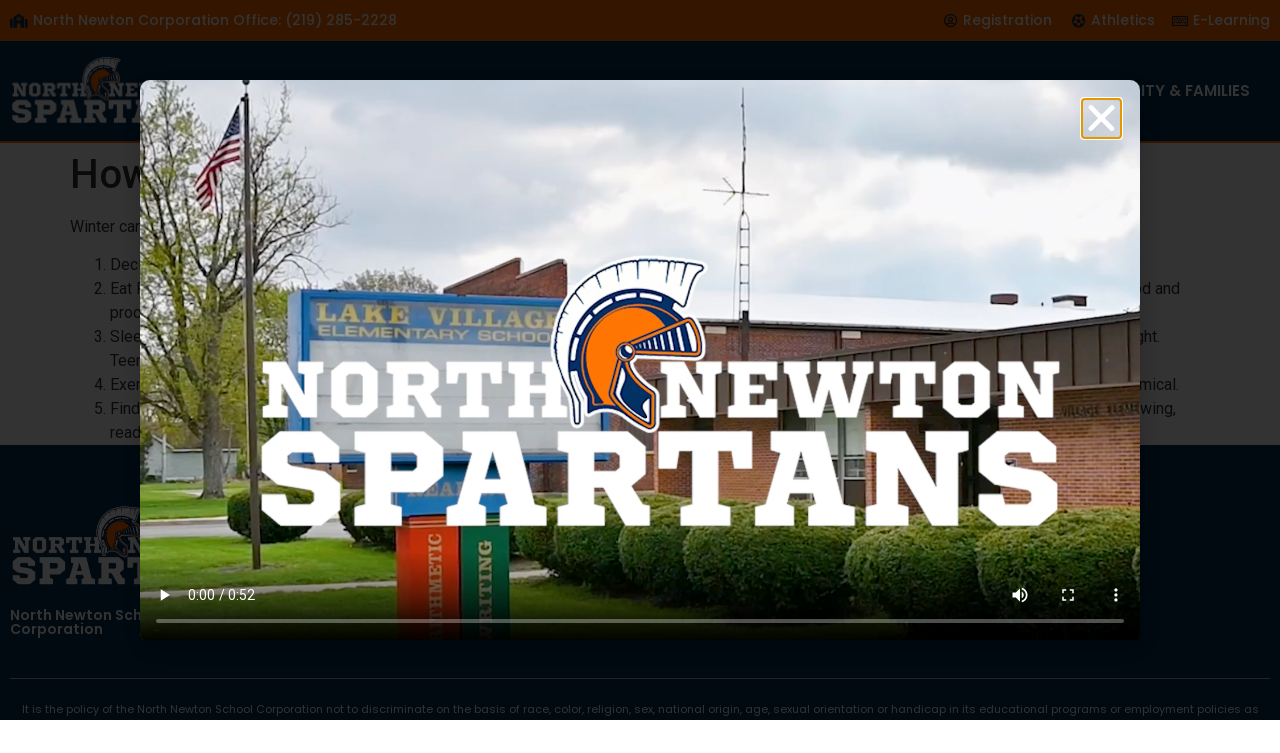

--- FILE ---
content_type: text/html; charset=UTF-8
request_url: https://nn.k12.in.us/uncategorized/how-to-beat-the-winter-blues/
body_size: 13866
content:
<!doctype html>
<html lang="en-US">
<head>
	<meta charset="UTF-8">
	<meta name="viewport" content="width=device-width, initial-scale=1">
	<link rel="profile" href="https://gmpg.org/xfn/11">
	<title>How to Beat the Winter Blues &#8211; North Newton School Corporation</title>
<meta name='robots' content='max-image-preview:large' />
	<style>img:is([sizes="auto" i], [sizes^="auto," i]) { contain-intrinsic-size: 3000px 1500px }</style>
	<link rel="alternate" type="application/rss+xml" title="North Newton School Corporation &raquo; Feed" href="https://nn.k12.in.us/feed/" />
<link rel="alternate" type="application/rss+xml" title="North Newton School Corporation &raquo; Comments Feed" href="https://nn.k12.in.us/comments/feed/" />
<script>
window._wpemojiSettings = {"baseUrl":"https:\/\/s.w.org\/images\/core\/emoji\/16.0.1\/72x72\/","ext":".png","svgUrl":"https:\/\/s.w.org\/images\/core\/emoji\/16.0.1\/svg\/","svgExt":".svg","source":{"concatemoji":"https:\/\/nn.k12.in.us\/wp-includes\/js\/wp-emoji-release.min.js?ver=6.8.3"}};
/*! This file is auto-generated */
!function(s,n){var o,i,e;function c(e){try{var t={supportTests:e,timestamp:(new Date).valueOf()};sessionStorage.setItem(o,JSON.stringify(t))}catch(e){}}function p(e,t,n){e.clearRect(0,0,e.canvas.width,e.canvas.height),e.fillText(t,0,0);var t=new Uint32Array(e.getImageData(0,0,e.canvas.width,e.canvas.height).data),a=(e.clearRect(0,0,e.canvas.width,e.canvas.height),e.fillText(n,0,0),new Uint32Array(e.getImageData(0,0,e.canvas.width,e.canvas.height).data));return t.every(function(e,t){return e===a[t]})}function u(e,t){e.clearRect(0,0,e.canvas.width,e.canvas.height),e.fillText(t,0,0);for(var n=e.getImageData(16,16,1,1),a=0;a<n.data.length;a++)if(0!==n.data[a])return!1;return!0}function f(e,t,n,a){switch(t){case"flag":return n(e,"\ud83c\udff3\ufe0f\u200d\u26a7\ufe0f","\ud83c\udff3\ufe0f\u200b\u26a7\ufe0f")?!1:!n(e,"\ud83c\udde8\ud83c\uddf6","\ud83c\udde8\u200b\ud83c\uddf6")&&!n(e,"\ud83c\udff4\udb40\udc67\udb40\udc62\udb40\udc65\udb40\udc6e\udb40\udc67\udb40\udc7f","\ud83c\udff4\u200b\udb40\udc67\u200b\udb40\udc62\u200b\udb40\udc65\u200b\udb40\udc6e\u200b\udb40\udc67\u200b\udb40\udc7f");case"emoji":return!a(e,"\ud83e\udedf")}return!1}function g(e,t,n,a){var r="undefined"!=typeof WorkerGlobalScope&&self instanceof WorkerGlobalScope?new OffscreenCanvas(300,150):s.createElement("canvas"),o=r.getContext("2d",{willReadFrequently:!0}),i=(o.textBaseline="top",o.font="600 32px Arial",{});return e.forEach(function(e){i[e]=t(o,e,n,a)}),i}function t(e){var t=s.createElement("script");t.src=e,t.defer=!0,s.head.appendChild(t)}"undefined"!=typeof Promise&&(o="wpEmojiSettingsSupports",i=["flag","emoji"],n.supports={everything:!0,everythingExceptFlag:!0},e=new Promise(function(e){s.addEventListener("DOMContentLoaded",e,{once:!0})}),new Promise(function(t){var n=function(){try{var e=JSON.parse(sessionStorage.getItem(o));if("object"==typeof e&&"number"==typeof e.timestamp&&(new Date).valueOf()<e.timestamp+604800&&"object"==typeof e.supportTests)return e.supportTests}catch(e){}return null}();if(!n){if("undefined"!=typeof Worker&&"undefined"!=typeof OffscreenCanvas&&"undefined"!=typeof URL&&URL.createObjectURL&&"undefined"!=typeof Blob)try{var e="postMessage("+g.toString()+"("+[JSON.stringify(i),f.toString(),p.toString(),u.toString()].join(",")+"));",a=new Blob([e],{type:"text/javascript"}),r=new Worker(URL.createObjectURL(a),{name:"wpTestEmojiSupports"});return void(r.onmessage=function(e){c(n=e.data),r.terminate(),t(n)})}catch(e){}c(n=g(i,f,p,u))}t(n)}).then(function(e){for(var t in e)n.supports[t]=e[t],n.supports.everything=n.supports.everything&&n.supports[t],"flag"!==t&&(n.supports.everythingExceptFlag=n.supports.everythingExceptFlag&&n.supports[t]);n.supports.everythingExceptFlag=n.supports.everythingExceptFlag&&!n.supports.flag,n.DOMReady=!1,n.readyCallback=function(){n.DOMReady=!0}}).then(function(){return e}).then(function(){var e;n.supports.everything||(n.readyCallback(),(e=n.source||{}).concatemoji?t(e.concatemoji):e.wpemoji&&e.twemoji&&(t(e.twemoji),t(e.wpemoji)))}))}((window,document),window._wpemojiSettings);
</script>
<style id='wp-emoji-styles-inline-css'>

	img.wp-smiley, img.emoji {
		display: inline !important;
		border: none !important;
		box-shadow: none !important;
		height: 1em !important;
		width: 1em !important;
		margin: 0 0.07em !important;
		vertical-align: -0.1em !important;
		background: none !important;
		padding: 0 !important;
	}
</style>
<link rel='stylesheet' id='wp-block-library-css' href='https://nn.k12.in.us/wp-includes/css/dist/block-library/style.min.css?ver=6.8.3' media='all' />
<style id='classic-theme-styles-inline-css'>
/*! This file is auto-generated */
.wp-block-button__link{color:#fff;background-color:#32373c;border-radius:9999px;box-shadow:none;text-decoration:none;padding:calc(.667em + 2px) calc(1.333em + 2px);font-size:1.125em}.wp-block-file__button{background:#32373c;color:#fff;text-decoration:none}
</style>
<style id='global-styles-inline-css'>
:root{--wp--preset--aspect-ratio--square: 1;--wp--preset--aspect-ratio--4-3: 4/3;--wp--preset--aspect-ratio--3-4: 3/4;--wp--preset--aspect-ratio--3-2: 3/2;--wp--preset--aspect-ratio--2-3: 2/3;--wp--preset--aspect-ratio--16-9: 16/9;--wp--preset--aspect-ratio--9-16: 9/16;--wp--preset--color--black: #000000;--wp--preset--color--cyan-bluish-gray: #abb8c3;--wp--preset--color--white: #ffffff;--wp--preset--color--pale-pink: #f78da7;--wp--preset--color--vivid-red: #cf2e2e;--wp--preset--color--luminous-vivid-orange: #ff6900;--wp--preset--color--luminous-vivid-amber: #fcb900;--wp--preset--color--light-green-cyan: #7bdcb5;--wp--preset--color--vivid-green-cyan: #00d084;--wp--preset--color--pale-cyan-blue: #8ed1fc;--wp--preset--color--vivid-cyan-blue: #0693e3;--wp--preset--color--vivid-purple: #9b51e0;--wp--preset--gradient--vivid-cyan-blue-to-vivid-purple: linear-gradient(135deg,rgba(6,147,227,1) 0%,rgb(155,81,224) 100%);--wp--preset--gradient--light-green-cyan-to-vivid-green-cyan: linear-gradient(135deg,rgb(122,220,180) 0%,rgb(0,208,130) 100%);--wp--preset--gradient--luminous-vivid-amber-to-luminous-vivid-orange: linear-gradient(135deg,rgba(252,185,0,1) 0%,rgba(255,105,0,1) 100%);--wp--preset--gradient--luminous-vivid-orange-to-vivid-red: linear-gradient(135deg,rgba(255,105,0,1) 0%,rgb(207,46,46) 100%);--wp--preset--gradient--very-light-gray-to-cyan-bluish-gray: linear-gradient(135deg,rgb(238,238,238) 0%,rgb(169,184,195) 100%);--wp--preset--gradient--cool-to-warm-spectrum: linear-gradient(135deg,rgb(74,234,220) 0%,rgb(151,120,209) 20%,rgb(207,42,186) 40%,rgb(238,44,130) 60%,rgb(251,105,98) 80%,rgb(254,248,76) 100%);--wp--preset--gradient--blush-light-purple: linear-gradient(135deg,rgb(255,206,236) 0%,rgb(152,150,240) 100%);--wp--preset--gradient--blush-bordeaux: linear-gradient(135deg,rgb(254,205,165) 0%,rgb(254,45,45) 50%,rgb(107,0,62) 100%);--wp--preset--gradient--luminous-dusk: linear-gradient(135deg,rgb(255,203,112) 0%,rgb(199,81,192) 50%,rgb(65,88,208) 100%);--wp--preset--gradient--pale-ocean: linear-gradient(135deg,rgb(255,245,203) 0%,rgb(182,227,212) 50%,rgb(51,167,181) 100%);--wp--preset--gradient--electric-grass: linear-gradient(135deg,rgb(202,248,128) 0%,rgb(113,206,126) 100%);--wp--preset--gradient--midnight: linear-gradient(135deg,rgb(2,3,129) 0%,rgb(40,116,252) 100%);--wp--preset--font-size--small: 13px;--wp--preset--font-size--medium: 20px;--wp--preset--font-size--large: 36px;--wp--preset--font-size--x-large: 42px;--wp--preset--spacing--20: 0.44rem;--wp--preset--spacing--30: 0.67rem;--wp--preset--spacing--40: 1rem;--wp--preset--spacing--50: 1.5rem;--wp--preset--spacing--60: 2.25rem;--wp--preset--spacing--70: 3.38rem;--wp--preset--spacing--80: 5.06rem;--wp--preset--shadow--natural: 6px 6px 9px rgba(0, 0, 0, 0.2);--wp--preset--shadow--deep: 12px 12px 50px rgba(0, 0, 0, 0.4);--wp--preset--shadow--sharp: 6px 6px 0px rgba(0, 0, 0, 0.2);--wp--preset--shadow--outlined: 6px 6px 0px -3px rgba(255, 255, 255, 1), 6px 6px rgba(0, 0, 0, 1);--wp--preset--shadow--crisp: 6px 6px 0px rgba(0, 0, 0, 1);}:where(.is-layout-flex){gap: 0.5em;}:where(.is-layout-grid){gap: 0.5em;}body .is-layout-flex{display: flex;}.is-layout-flex{flex-wrap: wrap;align-items: center;}.is-layout-flex > :is(*, div){margin: 0;}body .is-layout-grid{display: grid;}.is-layout-grid > :is(*, div){margin: 0;}:where(.wp-block-columns.is-layout-flex){gap: 2em;}:where(.wp-block-columns.is-layout-grid){gap: 2em;}:where(.wp-block-post-template.is-layout-flex){gap: 1.25em;}:where(.wp-block-post-template.is-layout-grid){gap: 1.25em;}.has-black-color{color: var(--wp--preset--color--black) !important;}.has-cyan-bluish-gray-color{color: var(--wp--preset--color--cyan-bluish-gray) !important;}.has-white-color{color: var(--wp--preset--color--white) !important;}.has-pale-pink-color{color: var(--wp--preset--color--pale-pink) !important;}.has-vivid-red-color{color: var(--wp--preset--color--vivid-red) !important;}.has-luminous-vivid-orange-color{color: var(--wp--preset--color--luminous-vivid-orange) !important;}.has-luminous-vivid-amber-color{color: var(--wp--preset--color--luminous-vivid-amber) !important;}.has-light-green-cyan-color{color: var(--wp--preset--color--light-green-cyan) !important;}.has-vivid-green-cyan-color{color: var(--wp--preset--color--vivid-green-cyan) !important;}.has-pale-cyan-blue-color{color: var(--wp--preset--color--pale-cyan-blue) !important;}.has-vivid-cyan-blue-color{color: var(--wp--preset--color--vivid-cyan-blue) !important;}.has-vivid-purple-color{color: var(--wp--preset--color--vivid-purple) !important;}.has-black-background-color{background-color: var(--wp--preset--color--black) !important;}.has-cyan-bluish-gray-background-color{background-color: var(--wp--preset--color--cyan-bluish-gray) !important;}.has-white-background-color{background-color: var(--wp--preset--color--white) !important;}.has-pale-pink-background-color{background-color: var(--wp--preset--color--pale-pink) !important;}.has-vivid-red-background-color{background-color: var(--wp--preset--color--vivid-red) !important;}.has-luminous-vivid-orange-background-color{background-color: var(--wp--preset--color--luminous-vivid-orange) !important;}.has-luminous-vivid-amber-background-color{background-color: var(--wp--preset--color--luminous-vivid-amber) !important;}.has-light-green-cyan-background-color{background-color: var(--wp--preset--color--light-green-cyan) !important;}.has-vivid-green-cyan-background-color{background-color: var(--wp--preset--color--vivid-green-cyan) !important;}.has-pale-cyan-blue-background-color{background-color: var(--wp--preset--color--pale-cyan-blue) !important;}.has-vivid-cyan-blue-background-color{background-color: var(--wp--preset--color--vivid-cyan-blue) !important;}.has-vivid-purple-background-color{background-color: var(--wp--preset--color--vivid-purple) !important;}.has-black-border-color{border-color: var(--wp--preset--color--black) !important;}.has-cyan-bluish-gray-border-color{border-color: var(--wp--preset--color--cyan-bluish-gray) !important;}.has-white-border-color{border-color: var(--wp--preset--color--white) !important;}.has-pale-pink-border-color{border-color: var(--wp--preset--color--pale-pink) !important;}.has-vivid-red-border-color{border-color: var(--wp--preset--color--vivid-red) !important;}.has-luminous-vivid-orange-border-color{border-color: var(--wp--preset--color--luminous-vivid-orange) !important;}.has-luminous-vivid-amber-border-color{border-color: var(--wp--preset--color--luminous-vivid-amber) !important;}.has-light-green-cyan-border-color{border-color: var(--wp--preset--color--light-green-cyan) !important;}.has-vivid-green-cyan-border-color{border-color: var(--wp--preset--color--vivid-green-cyan) !important;}.has-pale-cyan-blue-border-color{border-color: var(--wp--preset--color--pale-cyan-blue) !important;}.has-vivid-cyan-blue-border-color{border-color: var(--wp--preset--color--vivid-cyan-blue) !important;}.has-vivid-purple-border-color{border-color: var(--wp--preset--color--vivid-purple) !important;}.has-vivid-cyan-blue-to-vivid-purple-gradient-background{background: var(--wp--preset--gradient--vivid-cyan-blue-to-vivid-purple) !important;}.has-light-green-cyan-to-vivid-green-cyan-gradient-background{background: var(--wp--preset--gradient--light-green-cyan-to-vivid-green-cyan) !important;}.has-luminous-vivid-amber-to-luminous-vivid-orange-gradient-background{background: var(--wp--preset--gradient--luminous-vivid-amber-to-luminous-vivid-orange) !important;}.has-luminous-vivid-orange-to-vivid-red-gradient-background{background: var(--wp--preset--gradient--luminous-vivid-orange-to-vivid-red) !important;}.has-very-light-gray-to-cyan-bluish-gray-gradient-background{background: var(--wp--preset--gradient--very-light-gray-to-cyan-bluish-gray) !important;}.has-cool-to-warm-spectrum-gradient-background{background: var(--wp--preset--gradient--cool-to-warm-spectrum) !important;}.has-blush-light-purple-gradient-background{background: var(--wp--preset--gradient--blush-light-purple) !important;}.has-blush-bordeaux-gradient-background{background: var(--wp--preset--gradient--blush-bordeaux) !important;}.has-luminous-dusk-gradient-background{background: var(--wp--preset--gradient--luminous-dusk) !important;}.has-pale-ocean-gradient-background{background: var(--wp--preset--gradient--pale-ocean) !important;}.has-electric-grass-gradient-background{background: var(--wp--preset--gradient--electric-grass) !important;}.has-midnight-gradient-background{background: var(--wp--preset--gradient--midnight) !important;}.has-small-font-size{font-size: var(--wp--preset--font-size--small) !important;}.has-medium-font-size{font-size: var(--wp--preset--font-size--medium) !important;}.has-large-font-size{font-size: var(--wp--preset--font-size--large) !important;}.has-x-large-font-size{font-size: var(--wp--preset--font-size--x-large) !important;}
:where(.wp-block-post-template.is-layout-flex){gap: 1.25em;}:where(.wp-block-post-template.is-layout-grid){gap: 1.25em;}
:where(.wp-block-columns.is-layout-flex){gap: 2em;}:where(.wp-block-columns.is-layout-grid){gap: 2em;}
:root :where(.wp-block-pullquote){font-size: 1.5em;line-height: 1.6;}
</style>
<link rel='stylesheet' id='hello-elementor-css' href='https://nn.k12.in.us/wp-content/themes/hello-elementor/style.min.css?ver=2.8.1' media='all' />
<link rel='stylesheet' id='hello-elementor-theme-style-css' href='https://nn.k12.in.us/wp-content/themes/hello-elementor/theme.min.css?ver=2.8.1' media='all' />
<link rel='stylesheet' id='elementor-frontend-css' href='https://nn.k12.in.us/wp-content/plugins/elementor/assets/css/frontend-lite.min.css?ver=3.17.1' media='all' />
<link rel='stylesheet' id='elementor-post-5-css' href='https://nn.k12.in.us/wp-content/uploads/elementor/css/post-5.css?ver=1761589730' media='all' />
<link rel='stylesheet' id='dflip-style-css' href='https://nn.k12.in.us/wp-content/plugins/3d-flipbook-dflip-lite/assets/css/dflip.min.css?ver=2.0.86' media='all' />
<link rel='stylesheet' id='elementor-icons-css' href='https://nn.k12.in.us/wp-content/plugins/elementor/assets/lib/eicons/css/elementor-icons.min.css?ver=5.23.0' media='all' />
<link rel='stylesheet' id='swiper-css' href='https://nn.k12.in.us/wp-content/plugins/elementor/assets/lib/swiper/css/swiper.min.css?ver=5.3.6' media='all' />
<link rel='stylesheet' id='elementor-pro-css' href='https://nn.k12.in.us/wp-content/plugins/elementor-pro/assets/css/frontend-lite.min.css?ver=3.17.0' media='all' />
<link rel='stylesheet' id='elementor-global-css' href='https://nn.k12.in.us/wp-content/uploads/elementor/css/global.css?ver=1698733792' media='all' />
<link rel='stylesheet' id='elementor-post-1808-css' href='https://nn.k12.in.us/wp-content/uploads/elementor/css/post-1808.css?ver=1752496152' media='all' />
<link rel='stylesheet' id='elementor-post-1825-css' href='https://nn.k12.in.us/wp-content/uploads/elementor/css/post-1825.css?ver=1756928331' media='all' />
<link rel='stylesheet' id='elementor-post-2622-css' href='https://nn.k12.in.us/wp-content/uploads/elementor/css/post-2622.css?ver=1698733793' media='all' />
<link rel='stylesheet' id='google-fonts-1-css' href='https://fonts.googleapis.com/css?family=Roboto%3A100%2C100italic%2C200%2C200italic%2C300%2C300italic%2C400%2C400italic%2C500%2C500italic%2C600%2C600italic%2C700%2C700italic%2C800%2C800italic%2C900%2C900italic%7CRoboto+Slab%3A100%2C100italic%2C200%2C200italic%2C300%2C300italic%2C400%2C400italic%2C500%2C500italic%2C600%2C600italic%2C700%2C700italic%2C800%2C800italic%2C900%2C900italic%7CPoppins%3A100%2C100italic%2C200%2C200italic%2C300%2C300italic%2C400%2C400italic%2C500%2C500italic%2C600%2C600italic%2C700%2C700italic%2C800%2C800italic%2C900%2C900italic&#038;display=swap&#038;ver=6.8.3' media='all' />
<link rel='stylesheet' id='elementor-icons-shared-0-css' href='https://nn.k12.in.us/wp-content/plugins/elementor/assets/lib/font-awesome/css/fontawesome.min.css?ver=5.15.3' media='all' />
<link rel='stylesheet' id='elementor-icons-fa-solid-css' href='https://nn.k12.in.us/wp-content/plugins/elementor/assets/lib/font-awesome/css/solid.min.css?ver=5.15.3' media='all' />
<link rel='stylesheet' id='elementor-icons-fa-regular-css' href='https://nn.k12.in.us/wp-content/plugins/elementor/assets/lib/font-awesome/css/regular.min.css?ver=5.15.3' media='all' />
<link rel='stylesheet' id='elementor-icons-fa-brands-css' href='https://nn.k12.in.us/wp-content/plugins/elementor/assets/lib/font-awesome/css/brands.min.css?ver=5.15.3' media='all' />
<link rel="preconnect" href="https://fonts.gstatic.com/" crossorigin><script src="https://nn.k12.in.us/wp-includes/js/jquery/jquery.min.js?ver=3.7.1" id="jquery-core-js"></script>
<script src="https://nn.k12.in.us/wp-includes/js/jquery/jquery-migrate.min.js?ver=3.4.1" id="jquery-migrate-js"></script>
<link rel="https://api.w.org/" href="https://nn.k12.in.us/wp-json/" /><link rel="alternate" title="JSON" type="application/json" href="https://nn.k12.in.us/wp-json/wp/v2/posts/3510" /><link rel="EditURI" type="application/rsd+xml" title="RSD" href="https://nn.k12.in.us/xmlrpc.php?rsd" />
<link rel="canonical" href="https://nn.k12.in.us/uncategorized/how-to-beat-the-winter-blues/" />
<link rel='shortlink' href='https://nn.k12.in.us/?p=3510' />
<link rel="alternate" title="oEmbed (JSON)" type="application/json+oembed" href="https://nn.k12.in.us/wp-json/oembed/1.0/embed?url=https%3A%2F%2Fnn.k12.in.us%2Funcategorized%2Fhow-to-beat-the-winter-blues%2F" />
<link rel="alternate" title="oEmbed (XML)" type="text/xml+oembed" href="https://nn.k12.in.us/wp-json/oembed/1.0/embed?url=https%3A%2F%2Fnn.k12.in.us%2Funcategorized%2Fhow-to-beat-the-winter-blues%2F&#038;format=xml" />
<script data-cfasync="false"> var dFlipLocation = "https://nn.k12.in.us/wp-content/plugins/3d-flipbook-dflip-lite/assets/"; var dFlipWPGlobal = {"text":{"toggleSound":"Turn on\/off Sound","toggleThumbnails":"Toggle Thumbnails","toggleOutline":"Toggle Outline\/Bookmark","previousPage":"Previous Page","nextPage":"Next Page","toggleFullscreen":"Toggle Fullscreen","zoomIn":"Zoom In","zoomOut":"Zoom Out","toggleHelp":"Toggle Help","singlePageMode":"Single Page Mode","doublePageMode":"Double Page Mode","downloadPDFFile":"Download PDF File","gotoFirstPage":"Goto First Page","gotoLastPage":"Goto Last Page","share":"Share","mailSubject":"I wanted you to see this FlipBook","mailBody":"Check out this site {{url}}","loading":"DearFlip: Loading "},"moreControls":"download,pageMode,startPage,endPage,sound","hideControls":"","scrollWheel":"false","backgroundColor":"#777","backgroundImage":"","height":"auto","paddingLeft":"20","paddingRight":"20","controlsPosition":"bottom","duration":800,"soundEnable":"true","enableDownload":"true","enableAnnotation":false,"enableAnalytics":"false","webgl":"true","hard":"none","maxTextureSize":"1600","rangeChunkSize":"524288","zoomRatio":1.5,"stiffness":3,"pageMode":"0","singlePageMode":"0","pageSize":"0","autoPlay":"false","autoPlayDuration":5000,"autoPlayStart":"false","linkTarget":"2","sharePrefix":"dearflip-"};</script><meta name="generator" content="Elementor 3.17.1; features: e_dom_optimization, e_optimized_assets_loading, e_optimized_css_loading, additional_custom_breakpoints; settings: css_print_method-external, google_font-enabled, font_display-swap">
<link rel="icon" href="https://nn.k12.in.us/wp-content/uploads/2023/04/cropped-logo-32x32.png" sizes="32x32" />
<link rel="icon" href="https://nn.k12.in.us/wp-content/uploads/2023/04/cropped-logo-192x192.png" sizes="192x192" />
<link rel="apple-touch-icon" href="https://nn.k12.in.us/wp-content/uploads/2023/04/cropped-logo-180x180.png" />
<meta name="msapplication-TileImage" content="https://nn.k12.in.us/wp-content/uploads/2023/04/cropped-logo-270x270.png" />
</head>
<body class="wp-singular post-template-default single single-post postid-3510 single-format-standard wp-custom-logo wp-theme-hello-elementor elementor-default elementor-kit-5">


<a class="skip-link screen-reader-text" href="#content">Skip to content</a>

		<div data-elementor-type="header" data-elementor-id="1808" class="elementor elementor-1808 elementor-location-header" data-elementor-post-type="elementor_library">
								<section class="elementor-section elementor-top-section elementor-element elementor-element-e28493a elementor-section-boxed elementor-section-height-default elementor-section-height-default" data-id="e28493a" data-element_type="section" data-settings="{&quot;background_background&quot;:&quot;classic&quot;}">
						<div class="elementor-container elementor-column-gap-default">
					<div class="elementor-column elementor-col-50 elementor-top-column elementor-element elementor-element-d37d2bb" data-id="d37d2bb" data-element_type="column">
			<div class="elementor-widget-wrap elementor-element-populated">
								<div class="elementor-element elementor-element-4f9b5a5 elementor-mobile-align-center elementor-icon-list--layout-traditional elementor-list-item-link-full_width elementor-widget elementor-widget-icon-list" data-id="4f9b5a5" data-element_type="widget" data-widget_type="icon-list.default">
				<div class="elementor-widget-container">
			<link rel="stylesheet" href="https://nn.k12.in.us/wp-content/plugins/elementor/assets/css/widget-icon-list.min.css">		<ul class="elementor-icon-list-items">
							<li class="elementor-icon-list-item">
											<span class="elementor-icon-list-icon">
							<i aria-hidden="true" class="fas fa-school"></i>						</span>
										<span class="elementor-icon-list-text">North Newton Corporation Office: (219) 285-2228</span>
									</li>
						</ul>
				</div>
				</div>
					</div>
		</div>
				<div class="elementor-column elementor-col-50 elementor-top-column elementor-element elementor-element-2175dd6" data-id="2175dd6" data-element_type="column">
			<div class="elementor-widget-wrap elementor-element-populated">
								<div class="elementor-element elementor-element-8785083 elementor-icon-list--layout-inline elementor-align-right elementor-mobile-align-center elementor-list-item-link-full_width elementor-widget elementor-widget-icon-list" data-id="8785083" data-element_type="widget" data-widget_type="icon-list.default">
				<div class="elementor-widget-container">
					<ul class="elementor-icon-list-items elementor-inline-items">
							<li class="elementor-icon-list-item elementor-inline-item">
											<a href="https://nn.k12.in.us/wp-content/uploads/2025/07/2025-26-Online-Registration.pdf">

												<span class="elementor-icon-list-icon">
							<i aria-hidden="true" class="far fa-user-circle"></i>						</span>
										<span class="elementor-icon-list-text">Registration</span>
											</a>
									</li>
								<li class="elementor-icon-list-item elementor-inline-item">
											<a href="https://northnewtonspartans.com/" target="_blank">

												<span class="elementor-icon-list-icon">
							<i aria-hidden="true" class="fas fa-futbol"></i>						</span>
										<span class="elementor-icon-list-text">Athletics</span>
											</a>
									</li>
								<li class="elementor-icon-list-item elementor-inline-item">
											<a href="https://nn.k12.in.us/elearning/">

												<span class="elementor-icon-list-icon">
							<i aria-hidden="true" class="far fa-keyboard"></i>						</span>
										<span class="elementor-icon-list-text">E-Learning</span>
											</a>
									</li>
						</ul>
				</div>
				</div>
					</div>
		</div>
							</div>
		</section>
				<section class="elementor-section elementor-top-section elementor-element elementor-element-b19aaa6 elementor-section-boxed elementor-section-height-default elementor-section-height-default" data-id="b19aaa6" data-element_type="section" data-settings="{&quot;background_background&quot;:&quot;classic&quot;}">
						<div class="elementor-container elementor-column-gap-default">
					<div class="elementor-column elementor-col-50 elementor-top-column elementor-element elementor-element-9862fb3" data-id="9862fb3" data-element_type="column">
			<div class="elementor-widget-wrap elementor-element-populated">
								<div class="elementor-element elementor-element-9e0d1dc elementor-widget elementor-widget-theme-site-logo elementor-widget-image" data-id="9e0d1dc" data-element_type="widget" data-widget_type="theme-site-logo.default">
				<div class="elementor-widget-container">
			<style>/*! elementor - v3.17.0 - 25-10-2023 */
.elementor-widget-image{text-align:center}.elementor-widget-image a{display:inline-block}.elementor-widget-image a img[src$=".svg"]{width:48px}.elementor-widget-image img{vertical-align:middle;display:inline-block}</style>								<a href="https://nn.k12.in.us">
			<img width="800" height="282" src="https://nn.k12.in.us/wp-content/uploads/2023/04/cropped-nn-logo-1-1.png" class="attachment-full size-full wp-image-1813" alt="" srcset="https://nn.k12.in.us/wp-content/uploads/2023/04/cropped-nn-logo-1-1.png 800w, https://nn.k12.in.us/wp-content/uploads/2023/04/cropped-nn-logo-1-1-300x106.png 300w, https://nn.k12.in.us/wp-content/uploads/2023/04/cropped-nn-logo-1-1-768x271.png 768w" sizes="(max-width: 800px) 100vw, 800px" />				</a>
											</div>
				</div>
					</div>
		</div>
				<div class="elementor-column elementor-col-50 elementor-top-column elementor-element elementor-element-26968ae" data-id="26968ae" data-element_type="column">
			<div class="elementor-widget-wrap elementor-element-populated">
								<div class="elementor-element elementor-element-053917d elementor-nav-menu__align-right elementor-nav-menu--dropdown-mobile elementor-nav-menu--stretch elementor-nav-menu__text-align-aside elementor-nav-menu--toggle elementor-nav-menu--burger elementor-widget elementor-widget-nav-menu" data-id="053917d" data-element_type="widget" data-settings="{&quot;full_width&quot;:&quot;stretch&quot;,&quot;layout&quot;:&quot;horizontal&quot;,&quot;submenu_icon&quot;:{&quot;value&quot;:&quot;&lt;i class=\&quot;fas fa-caret-down\&quot;&gt;&lt;\/i&gt;&quot;,&quot;library&quot;:&quot;fa-solid&quot;},&quot;toggle&quot;:&quot;burger&quot;}" data-widget_type="nav-menu.default">
				<div class="elementor-widget-container">
			<link rel="stylesheet" href="https://nn.k12.in.us/wp-content/plugins/elementor-pro/assets/css/widget-nav-menu.min.css">			<nav class="elementor-nav-menu--main elementor-nav-menu__container elementor-nav-menu--layout-horizontal e--pointer-text e--animation-float">
				<ul id="menu-1-053917d" class="elementor-nav-menu"><li class="menu-item menu-item-type-custom menu-item-object-custom menu-item-home menu-item-1756"><a href="https://nn.k12.in.us/" class="elementor-item">Home</a></li>
<li class="menu-item menu-item-type-post_type menu-item-object-page menu-item-has-children menu-item-1757"><a href="https://nn.k12.in.us/schools/" class="elementor-item">Schools</a>
<ul class="sub-menu elementor-nav-menu--dropdown">
	<li class="menu-item menu-item-type-post_type menu-item-object-page menu-item-has-children menu-item-1758"><a href="https://nn.k12.in.us/lake-village-elementary/" class="elementor-sub-item">Lake Village Elementary</a>
	<ul class="sub-menu elementor-nav-menu--dropdown">
		<li class="menu-item menu-item-type-post_type menu-item-object-page menu-item-1763"><a href="https://nn.k12.in.us/lake-village-elementary/" class="elementor-sub-item">School Homepage</a></li>
		<li class="menu-item menu-item-type-custom menu-item-object-custom menu-item-1764"><a href="https://www.facebook.com/profile.php?id=100057659280383" class="elementor-sub-item">Facebook</a></li>
		<li class="menu-item menu-item-type-post_type menu-item-object-page menu-item-1759"><a href="https://nn.k12.in.us/food-menus/" class="elementor-sub-item">Food Menus</a></li>
		<li class="menu-item menu-item-type-post_type menu-item-object-page menu-item-1760"><a href="https://nn.k12.in.us/lake-village-elementary/pto/" class="elementor-sub-item">PTO</a></li>
		<li class="menu-item menu-item-type-post_type menu-item-object-page menu-item-1761"><a href="https://nn.k12.in.us/lake-village-elementary/staff-directory/" class="elementor-sub-item">Staff Directory</a></li>
		<li class="menu-item menu-item-type-post_type menu-item-object-page menu-item-1762"><a href="https://nn.k12.in.us/lake-village-elementary/student-parent-resources/" class="elementor-sub-item">Student &amp; Parent Resources</a></li>
	</ul>
</li>
	<li class="menu-item menu-item-type-post_type menu-item-object-page menu-item-has-children menu-item-1765"><a href="https://nn.k12.in.us/lincoln-elementary/" class="elementor-sub-item">Lincoln Elementary</a>
	<ul class="sub-menu elementor-nav-menu--dropdown">
		<li class="menu-item menu-item-type-post_type menu-item-object-page menu-item-1770"><a href="https://nn.k12.in.us/lincoln-elementary/" class="elementor-sub-item">School Homepage</a></li>
		<li class="menu-item menu-item-type-custom menu-item-object-custom menu-item-1769"><a href="https://www.facebook.com/LincolnEaglesNN" class="elementor-sub-item">Facebook</a></li>
		<li class="menu-item menu-item-type-custom menu-item-object-custom menu-item-3143"><a href="https://nn.k12.in.us/food-menus/" class="elementor-sub-item">Food menus</a></li>
		<li class="menu-item menu-item-type-post_type menu-item-object-page menu-item-1767"><a href="https://nn.k12.in.us/lincoln-elementary/staff-directory/" class="elementor-sub-item">Staff Directory</a></li>
		<li class="menu-item menu-item-type-post_type menu-item-object-page menu-item-1768"><a href="https://nn.k12.in.us/lincoln-elementary/student-parent-resources/" class="elementor-sub-item">Student &amp; Parent Resources</a></li>
	</ul>
</li>
	<li class="menu-item menu-item-type-post_type menu-item-object-page menu-item-has-children menu-item-1771"><a href="https://nn.k12.in.us/morocco-elementary-school/" class="elementor-sub-item">Morocco Elementary School</a>
	<ul class="sub-menu elementor-nav-menu--dropdown">
		<li class="menu-item menu-item-type-post_type menu-item-object-page menu-item-1776"><a href="https://nn.k12.in.us/morocco-elementary-school/" class="elementor-sub-item">School Homepage</a></li>
		<li class="menu-item menu-item-type-custom menu-item-object-custom menu-item-1777"><a href="https://www.facebook.com/MoroccoElementarySchool" class="elementor-sub-item">Facebook</a></li>
		<li class="menu-item menu-item-type-custom menu-item-object-custom menu-item-3142"><a href="https://nn.k12.in.us/food-menus/" class="elementor-sub-item">Food Menus</a></li>
		<li class="menu-item menu-item-type-post_type menu-item-object-page menu-item-1773"><a href="https://nn.k12.in.us/morocco-elementary-school/pto/" class="elementor-sub-item">PTO</a></li>
		<li class="menu-item menu-item-type-post_type menu-item-object-page menu-item-1774"><a href="https://nn.k12.in.us/morocco-elementary-school/staff-directory/" class="elementor-sub-item">Staff Directory</a></li>
		<li class="menu-item menu-item-type-post_type menu-item-object-page menu-item-1775"><a href="https://nn.k12.in.us/morocco-elementary-school/student-parent-resources/" class="elementor-sub-item">Student &#038; Parent Resources</a></li>
	</ul>
</li>
	<li class="menu-item menu-item-type-post_type menu-item-object-page menu-item-has-children menu-item-1778"><a href="https://nn.k12.in.us/north-newton-jr-sr-high-school/" class="elementor-sub-item">North Newton Jr./Sr. High School</a>
	<ul class="sub-menu elementor-nav-menu--dropdown">
		<li class="menu-item menu-item-type-post_type menu-item-object-page menu-item-1785"><a href="https://nn.k12.in.us/north-newton-jr-sr-high-school/" class="elementor-sub-item">School Homepage</a></li>
		<li class="menu-item menu-item-type-custom menu-item-object-custom menu-item-1786"><a href="https://northnewtonspartans.com/" class="elementor-sub-item">Athletics</a></li>
		<li class="menu-item menu-item-type-post_type menu-item-object-page menu-item-1780"><a href="https://nn.k12.in.us/north-newton-jr-sr-high-school/counseling-department/" class="elementor-sub-item">Guidance Counselor Department</a></li>
		<li class="menu-item menu-item-type-post_type menu-item-object-page menu-item-1779"><a href="https://nn.k12.in.us/north-newton-jr-sr-high-school/cte-ap/" class="elementor-sub-item">Career and Technical Education/Advanced Placement</a></li>
		<li class="menu-item menu-item-type-post_type menu-item-object-page menu-item-1781"><a href="https://nn.k12.in.us/north-newton-jr-sr-high-school/extra-curricular/" class="elementor-sub-item">Extra-Curricular</a></li>
		<li class="menu-item menu-item-type-post_type menu-item-object-page menu-item-1782"><a href="https://nn.k12.in.us/north-newton-jr-sr-high-school/food-menus/" class="elementor-sub-item">Food Menus</a></li>
		<li class="menu-item menu-item-type-custom menu-item-object-custom menu-item-1787"><a href="https://destiny.nn.k12.in.us/" class="elementor-sub-item">School Library</a></li>
		<li class="menu-item menu-item-type-post_type menu-item-object-page menu-item-1784"><a href="https://nn.k12.in.us/north-newton-jr-sr-high-school/staff-directory/" class="elementor-sub-item">Staff Directory</a></li>
	</ul>
</li>
</ul>
</li>
<li class="menu-item menu-item-type-custom menu-item-object-custom menu-item-has-children menu-item-1803"><a href="#" class="elementor-item elementor-item-anchor">District Information</a>
<ul class="sub-menu elementor-nav-menu--dropdown">
	<li class="menu-item menu-item-type-post_type menu-item-object-page menu-item-1788"><a href="https://nn.k12.in.us/schools/" class="elementor-sub-item">About Us</a></li>
	<li class="menu-item menu-item-type-post_type menu-item-object-page menu-item-1799"><a href="https://nn.k12.in.us/schools/school-board/" class="elementor-sub-item">Board of Trustees and Legal Notices</a></li>
	<li class="menu-item menu-item-type-post_type menu-item-object-page menu-item-1795"><a href="https://nn.k12.in.us/schools/leadership/" class="elementor-sub-item">Leadership</a></li>
	<li class="menu-item menu-item-type-custom menu-item-object-custom menu-item-3603"><a href="https://nn.k12.in.us/uncategorized/superintendents-message/" class="elementor-sub-item">Superintendent&#8217;s Message</a></li>
	<li class="menu-item menu-item-type-post_type menu-item-object-page menu-item-2704"><a href="https://nn.k12.in.us/calendar/" class="elementor-sub-item">Calendar</a></li>
	<li class="menu-item menu-item-type-post_type menu-item-object-page menu-item-1791"><a href="https://nn.k12.in.us/schools/curriculum-and-assessment/" class="elementor-sub-item">Curriculum and Instruction</a></li>
	<li class="menu-item menu-item-type-post_type menu-item-object-page menu-item-1794"><a href="https://nn.k12.in.us/schools/health-services/" class="elementor-sub-item">Health Services</a></li>
	<li class="menu-item menu-item-type-post_type menu-item-object-page menu-item-1805"><a href="https://nn.k12.in.us/transportation/" class="elementor-sub-item">Transportation</a></li>
	<li class="menu-item menu-item-type-post_type menu-item-object-page menu-item-1793"><a href="https://nn.k12.in.us/schools/employment-opportunities/" class="elementor-sub-item">Employment Opportunities</a></li>
	<li class="menu-item menu-item-type-post_type menu-item-object-page menu-item-1797"><a href="https://nn.k12.in.us/schools/registration/" class="elementor-sub-item">Registration &#038; Enrollment</a></li>
	<li class="menu-item menu-item-type-post_type menu-item-object-page menu-item-1800"><a href="https://nn.k12.in.us/schools/student-transfer/" class="elementor-sub-item">Student Transfer</a></li>
</ul>
</li>
<li class="menu-item menu-item-type-post_type menu-item-object-page menu-item-1804"><a href="https://nn.k12.in.us/staff-resources/" class="elementor-item">Staff Resources</a></li>
<li class="menu-item menu-item-type-post_type menu-item-object-page menu-item-1806"><a href="https://nn.k12.in.us/contact/" class="elementor-item">Contact</a></li>
<li class="menu-item menu-item-type-post_type menu-item-object-page menu-item-1807"><a href="https://nn.k12.in.us/schools/community-resources/" class="elementor-item">Community &#038; Families</a></li>
</ul>			</nav>
					<div class="elementor-menu-toggle" role="button" tabindex="0" aria-label="Menu Toggle" aria-expanded="false">
			<i aria-hidden="true" role="presentation" class="elementor-menu-toggle__icon--open eicon-menu-bar"></i><i aria-hidden="true" role="presentation" class="elementor-menu-toggle__icon--close eicon-close"></i>			<span class="elementor-screen-only">Menu</span>
		</div>
					<nav class="elementor-nav-menu--dropdown elementor-nav-menu__container" aria-hidden="true">
				<ul id="menu-2-053917d" class="elementor-nav-menu"><li class="menu-item menu-item-type-custom menu-item-object-custom menu-item-home menu-item-1756"><a href="https://nn.k12.in.us/" class="elementor-item" tabindex="-1">Home</a></li>
<li class="menu-item menu-item-type-post_type menu-item-object-page menu-item-has-children menu-item-1757"><a href="https://nn.k12.in.us/schools/" class="elementor-item" tabindex="-1">Schools</a>
<ul class="sub-menu elementor-nav-menu--dropdown">
	<li class="menu-item menu-item-type-post_type menu-item-object-page menu-item-has-children menu-item-1758"><a href="https://nn.k12.in.us/lake-village-elementary/" class="elementor-sub-item" tabindex="-1">Lake Village Elementary</a>
	<ul class="sub-menu elementor-nav-menu--dropdown">
		<li class="menu-item menu-item-type-post_type menu-item-object-page menu-item-1763"><a href="https://nn.k12.in.us/lake-village-elementary/" class="elementor-sub-item" tabindex="-1">School Homepage</a></li>
		<li class="menu-item menu-item-type-custom menu-item-object-custom menu-item-1764"><a href="https://www.facebook.com/profile.php?id=100057659280383" class="elementor-sub-item" tabindex="-1">Facebook</a></li>
		<li class="menu-item menu-item-type-post_type menu-item-object-page menu-item-1759"><a href="https://nn.k12.in.us/food-menus/" class="elementor-sub-item" tabindex="-1">Food Menus</a></li>
		<li class="menu-item menu-item-type-post_type menu-item-object-page menu-item-1760"><a href="https://nn.k12.in.us/lake-village-elementary/pto/" class="elementor-sub-item" tabindex="-1">PTO</a></li>
		<li class="menu-item menu-item-type-post_type menu-item-object-page menu-item-1761"><a href="https://nn.k12.in.us/lake-village-elementary/staff-directory/" class="elementor-sub-item" tabindex="-1">Staff Directory</a></li>
		<li class="menu-item menu-item-type-post_type menu-item-object-page menu-item-1762"><a href="https://nn.k12.in.us/lake-village-elementary/student-parent-resources/" class="elementor-sub-item" tabindex="-1">Student &amp; Parent Resources</a></li>
	</ul>
</li>
	<li class="menu-item menu-item-type-post_type menu-item-object-page menu-item-has-children menu-item-1765"><a href="https://nn.k12.in.us/lincoln-elementary/" class="elementor-sub-item" tabindex="-1">Lincoln Elementary</a>
	<ul class="sub-menu elementor-nav-menu--dropdown">
		<li class="menu-item menu-item-type-post_type menu-item-object-page menu-item-1770"><a href="https://nn.k12.in.us/lincoln-elementary/" class="elementor-sub-item" tabindex="-1">School Homepage</a></li>
		<li class="menu-item menu-item-type-custom menu-item-object-custom menu-item-1769"><a href="https://www.facebook.com/LincolnEaglesNN" class="elementor-sub-item" tabindex="-1">Facebook</a></li>
		<li class="menu-item menu-item-type-custom menu-item-object-custom menu-item-3143"><a href="https://nn.k12.in.us/food-menus/" class="elementor-sub-item" tabindex="-1">Food menus</a></li>
		<li class="menu-item menu-item-type-post_type menu-item-object-page menu-item-1767"><a href="https://nn.k12.in.us/lincoln-elementary/staff-directory/" class="elementor-sub-item" tabindex="-1">Staff Directory</a></li>
		<li class="menu-item menu-item-type-post_type menu-item-object-page menu-item-1768"><a href="https://nn.k12.in.us/lincoln-elementary/student-parent-resources/" class="elementor-sub-item" tabindex="-1">Student &amp; Parent Resources</a></li>
	</ul>
</li>
	<li class="menu-item menu-item-type-post_type menu-item-object-page menu-item-has-children menu-item-1771"><a href="https://nn.k12.in.us/morocco-elementary-school/" class="elementor-sub-item" tabindex="-1">Morocco Elementary School</a>
	<ul class="sub-menu elementor-nav-menu--dropdown">
		<li class="menu-item menu-item-type-post_type menu-item-object-page menu-item-1776"><a href="https://nn.k12.in.us/morocco-elementary-school/" class="elementor-sub-item" tabindex="-1">School Homepage</a></li>
		<li class="menu-item menu-item-type-custom menu-item-object-custom menu-item-1777"><a href="https://www.facebook.com/MoroccoElementarySchool" class="elementor-sub-item" tabindex="-1">Facebook</a></li>
		<li class="menu-item menu-item-type-custom menu-item-object-custom menu-item-3142"><a href="https://nn.k12.in.us/food-menus/" class="elementor-sub-item" tabindex="-1">Food Menus</a></li>
		<li class="menu-item menu-item-type-post_type menu-item-object-page menu-item-1773"><a href="https://nn.k12.in.us/morocco-elementary-school/pto/" class="elementor-sub-item" tabindex="-1">PTO</a></li>
		<li class="menu-item menu-item-type-post_type menu-item-object-page menu-item-1774"><a href="https://nn.k12.in.us/morocco-elementary-school/staff-directory/" class="elementor-sub-item" tabindex="-1">Staff Directory</a></li>
		<li class="menu-item menu-item-type-post_type menu-item-object-page menu-item-1775"><a href="https://nn.k12.in.us/morocco-elementary-school/student-parent-resources/" class="elementor-sub-item" tabindex="-1">Student &#038; Parent Resources</a></li>
	</ul>
</li>
	<li class="menu-item menu-item-type-post_type menu-item-object-page menu-item-has-children menu-item-1778"><a href="https://nn.k12.in.us/north-newton-jr-sr-high-school/" class="elementor-sub-item" tabindex="-1">North Newton Jr./Sr. High School</a>
	<ul class="sub-menu elementor-nav-menu--dropdown">
		<li class="menu-item menu-item-type-post_type menu-item-object-page menu-item-1785"><a href="https://nn.k12.in.us/north-newton-jr-sr-high-school/" class="elementor-sub-item" tabindex="-1">School Homepage</a></li>
		<li class="menu-item menu-item-type-custom menu-item-object-custom menu-item-1786"><a href="https://northnewtonspartans.com/" class="elementor-sub-item" tabindex="-1">Athletics</a></li>
		<li class="menu-item menu-item-type-post_type menu-item-object-page menu-item-1780"><a href="https://nn.k12.in.us/north-newton-jr-sr-high-school/counseling-department/" class="elementor-sub-item" tabindex="-1">Guidance Counselor Department</a></li>
		<li class="menu-item menu-item-type-post_type menu-item-object-page menu-item-1779"><a href="https://nn.k12.in.us/north-newton-jr-sr-high-school/cte-ap/" class="elementor-sub-item" tabindex="-1">Career and Technical Education/Advanced Placement</a></li>
		<li class="menu-item menu-item-type-post_type menu-item-object-page menu-item-1781"><a href="https://nn.k12.in.us/north-newton-jr-sr-high-school/extra-curricular/" class="elementor-sub-item" tabindex="-1">Extra-Curricular</a></li>
		<li class="menu-item menu-item-type-post_type menu-item-object-page menu-item-1782"><a href="https://nn.k12.in.us/north-newton-jr-sr-high-school/food-menus/" class="elementor-sub-item" tabindex="-1">Food Menus</a></li>
		<li class="menu-item menu-item-type-custom menu-item-object-custom menu-item-1787"><a href="https://destiny.nn.k12.in.us/" class="elementor-sub-item" tabindex="-1">School Library</a></li>
		<li class="menu-item menu-item-type-post_type menu-item-object-page menu-item-1784"><a href="https://nn.k12.in.us/north-newton-jr-sr-high-school/staff-directory/" class="elementor-sub-item" tabindex="-1">Staff Directory</a></li>
	</ul>
</li>
</ul>
</li>
<li class="menu-item menu-item-type-custom menu-item-object-custom menu-item-has-children menu-item-1803"><a href="#" class="elementor-item elementor-item-anchor" tabindex="-1">District Information</a>
<ul class="sub-menu elementor-nav-menu--dropdown">
	<li class="menu-item menu-item-type-post_type menu-item-object-page menu-item-1788"><a href="https://nn.k12.in.us/schools/" class="elementor-sub-item" tabindex="-1">About Us</a></li>
	<li class="menu-item menu-item-type-post_type menu-item-object-page menu-item-1799"><a href="https://nn.k12.in.us/schools/school-board/" class="elementor-sub-item" tabindex="-1">Board of Trustees and Legal Notices</a></li>
	<li class="menu-item menu-item-type-post_type menu-item-object-page menu-item-1795"><a href="https://nn.k12.in.us/schools/leadership/" class="elementor-sub-item" tabindex="-1">Leadership</a></li>
	<li class="menu-item menu-item-type-custom menu-item-object-custom menu-item-3603"><a href="https://nn.k12.in.us/uncategorized/superintendents-message/" class="elementor-sub-item" tabindex="-1">Superintendent&#8217;s Message</a></li>
	<li class="menu-item menu-item-type-post_type menu-item-object-page menu-item-2704"><a href="https://nn.k12.in.us/calendar/" class="elementor-sub-item" tabindex="-1">Calendar</a></li>
	<li class="menu-item menu-item-type-post_type menu-item-object-page menu-item-1791"><a href="https://nn.k12.in.us/schools/curriculum-and-assessment/" class="elementor-sub-item" tabindex="-1">Curriculum and Instruction</a></li>
	<li class="menu-item menu-item-type-post_type menu-item-object-page menu-item-1794"><a href="https://nn.k12.in.us/schools/health-services/" class="elementor-sub-item" tabindex="-1">Health Services</a></li>
	<li class="menu-item menu-item-type-post_type menu-item-object-page menu-item-1805"><a href="https://nn.k12.in.us/transportation/" class="elementor-sub-item" tabindex="-1">Transportation</a></li>
	<li class="menu-item menu-item-type-post_type menu-item-object-page menu-item-1793"><a href="https://nn.k12.in.us/schools/employment-opportunities/" class="elementor-sub-item" tabindex="-1">Employment Opportunities</a></li>
	<li class="menu-item menu-item-type-post_type menu-item-object-page menu-item-1797"><a href="https://nn.k12.in.us/schools/registration/" class="elementor-sub-item" tabindex="-1">Registration &#038; Enrollment</a></li>
	<li class="menu-item menu-item-type-post_type menu-item-object-page menu-item-1800"><a href="https://nn.k12.in.us/schools/student-transfer/" class="elementor-sub-item" tabindex="-1">Student Transfer</a></li>
</ul>
</li>
<li class="menu-item menu-item-type-post_type menu-item-object-page menu-item-1804"><a href="https://nn.k12.in.us/staff-resources/" class="elementor-item" tabindex="-1">Staff Resources</a></li>
<li class="menu-item menu-item-type-post_type menu-item-object-page menu-item-1806"><a href="https://nn.k12.in.us/contact/" class="elementor-item" tabindex="-1">Contact</a></li>
<li class="menu-item menu-item-type-post_type menu-item-object-page menu-item-1807"><a href="https://nn.k12.in.us/schools/community-resources/" class="elementor-item" tabindex="-1">Community &#038; Families</a></li>
</ul>			</nav>
				</div>
				</div>
					</div>
		</div>
							</div>
		</section>
						</div>
		
<main id="content" class="site-main post-3510 post type-post status-publish format-standard hentry category-uncategorized">

			<header class="page-header">
			<h1 class="entry-title">How to Beat the Winter Blues</h1>		</header>
	
	<div class="page-content">
		
<p>Winter can be a tough time to keep your spirits up. Here are some tips that can help.&nbsp;</p>



<ol class="wp-block-list">
<li>Declutter: Get rid of unnecessary items. Decluttering is a practical way to get organized while clearing your mind.&nbsp;</li>



<li>Eat Right: Eating right can help your mood, energy level and can help you feel great. Eat more whole grains, veggies and meats. Limit sugars, fast food and processed food.</li>



<li>Sleep: Everyone needs a break. Turn off phones, games, social media and Netflix and get some rest. School age children require 9-11 hours each night. Teenagers require 8-10 hours of sleep a night and adults need 7-9 hours a night.&nbsp;</li>



<li>Exercise: Moving your body improves blood flow and oxygen to the brain while releasing endorphins into the body which is a natural “feel good” chemical.&nbsp;</li>



<li>Find a Hobby: Discover new interests that you can enjoy. Photography, scrapbooking, chess, bowling, baking, volunteering, yoga, knitting, painting, sewing, reading&#8230;etc.&nbsp;</li>
</ol>
		<div class="post-tags">
					</div>
			</div>

	
</main>

			<div data-elementor-type="footer" data-elementor-id="1825" class="elementor elementor-1825 elementor-location-footer" data-elementor-post-type="elementor_library">
								<section class="elementor-section elementor-top-section elementor-element elementor-element-6f5684c elementor-section-boxed elementor-section-height-default elementor-section-height-default" data-id="6f5684c" data-element_type="section" data-settings="{&quot;background_background&quot;:&quot;classic&quot;}">
						<div class="elementor-container elementor-column-gap-default">
					<div class="elementor-column elementor-col-25 elementor-top-column elementor-element elementor-element-ba33b9e" data-id="ba33b9e" data-element_type="column">
			<div class="elementor-widget-wrap elementor-element-populated">
								<div class="elementor-element elementor-element-19bf57c elementor-widget elementor-widget-theme-site-logo elementor-widget-image" data-id="19bf57c" data-element_type="widget" data-widget_type="theme-site-logo.default">
				<div class="elementor-widget-container">
											<a href="https://nn.k12.in.us">
			<img width="800" height="282" src="https://nn.k12.in.us/wp-content/uploads/2023/04/cropped-nn-logo-1-1.png" class="attachment-full size-full wp-image-1813" alt="" loading="lazy" srcset="https://nn.k12.in.us/wp-content/uploads/2023/04/cropped-nn-logo-1-1.png 800w, https://nn.k12.in.us/wp-content/uploads/2023/04/cropped-nn-logo-1-1-300x106.png 300w, https://nn.k12.in.us/wp-content/uploads/2023/04/cropped-nn-logo-1-1-768x271.png 768w" sizes="auto, (max-width: 800px) 100vw, 800px" />				</a>
											</div>
				</div>
				<div class="elementor-element elementor-element-adfdcc1 elementor-widget elementor-widget-heading" data-id="adfdcc1" data-element_type="widget" data-widget_type="heading.default">
				<div class="elementor-widget-container">
			<style>/*! elementor - v3.17.0 - 25-10-2023 */
.elementor-heading-title{padding:0;margin:0;line-height:1}.elementor-widget-heading .elementor-heading-title[class*=elementor-size-]>a{color:inherit;font-size:inherit;line-height:inherit}.elementor-widget-heading .elementor-heading-title.elementor-size-small{font-size:15px}.elementor-widget-heading .elementor-heading-title.elementor-size-medium{font-size:19px}.elementor-widget-heading .elementor-heading-title.elementor-size-large{font-size:29px}.elementor-widget-heading .elementor-heading-title.elementor-size-xl{font-size:39px}.elementor-widget-heading .elementor-heading-title.elementor-size-xxl{font-size:59px}</style><h2 class="elementor-heading-title elementor-size-default">North Newton School Corporation</h2>		</div>
				</div>
					</div>
		</div>
				<div class="elementor-column elementor-col-25 elementor-top-column elementor-element elementor-element-06fb56d" data-id="06fb56d" data-element_type="column">
			<div class="elementor-widget-wrap elementor-element-populated">
								<div class="elementor-element elementor-element-512cc51 elementor-widget elementor-widget-heading" data-id="512cc51" data-element_type="widget" data-widget_type="heading.default">
				<div class="elementor-widget-container">
			<h2 class="elementor-heading-title elementor-size-default">Contact Information:</h2>		</div>
				</div>
				<div class="elementor-element elementor-element-202dfaf elementor-align-left elementor-icon-list--layout-traditional elementor-list-item-link-full_width elementor-widget elementor-widget-icon-list" data-id="202dfaf" data-element_type="widget" data-widget_type="icon-list.default">
				<div class="elementor-widget-container">
					<ul class="elementor-icon-list-items">
							<li class="elementor-icon-list-item">
											<a href="https://maps.app.goo.gl/LWcVaPSkBoc85ScQ6">

												<span class="elementor-icon-list-icon">
							<i aria-hidden="true" class="fas fa-map-marker-alt"></i>						</span>
										<span class="elementor-icon-list-text">PO Box 8 310 S. Lincoln St. Morocco, IN 47963</span>
											</a>
									</li>
								<li class="elementor-icon-list-item">
											<a href="https://maps.app.goo.gl/LWcVaPSkBoc85ScQ6">

												<span class="elementor-icon-list-icon">
							<i aria-hidden="true" class="icon icon-phone-call1"></i>						</span>
										<span class="elementor-icon-list-text">Phone: (219) 285-2228</span>
											</a>
									</li>
								<li class="elementor-icon-list-item">
											<a href="https://maps.app.goo.gl/LWcVaPSkBoc85ScQ6">

												<span class="elementor-icon-list-icon">
							<i aria-hidden="true" class="fas fa-fax"></i>						</span>
										<span class="elementor-icon-list-text">Fax: (219) 285-2708</span>
											</a>
									</li>
						</ul>
				</div>
				</div>
					</div>
		</div>
				<div class="elementor-column elementor-col-25 elementor-top-column elementor-element elementor-element-535cb7e" data-id="535cb7e" data-element_type="column">
			<div class="elementor-widget-wrap elementor-element-populated">
								<div class="elementor-element elementor-element-92a274a elementor-widget elementor-widget-heading" data-id="92a274a" data-element_type="widget" data-widget_type="heading.default">
				<div class="elementor-widget-container">
			<h2 class="elementor-heading-title elementor-size-default">Contact Information:</h2>		</div>
				</div>
				<div class="elementor-element elementor-element-5c92af8 elementor-align-left elementor-icon-list--layout-traditional elementor-list-item-link-full_width elementor-widget elementor-widget-icon-list" data-id="5c92af8" data-element_type="widget" data-widget_type="icon-list.default">
				<div class="elementor-widget-container">
					<ul class="elementor-icon-list-items">
							<li class="elementor-icon-list-item">
											<a href="https://ps.nn.k12.in.us/public/">

												<span class="elementor-icon-list-icon">
							<i aria-hidden="true" class="fas fa-circle"></i>						</span>
										<span class="elementor-icon-list-text">Student/Parent PowerSchool Login</span>
											</a>
									</li>
								<li class="elementor-icon-list-item">
											<a href="https://accounts.google.com/v3/signin/identifier?dsh=S84219143%3A1682463344247256&#038;continue=https%3A%2F%2Fmail.google.com%2Fmail%2F&#038;hd=nn.k12.in.us&#038;sacu=1&#038;service=mail&#038;flowName=GlifWebSignIn&#038;flowEntry=AddSession">

												<span class="elementor-icon-list-icon">
							<i aria-hidden="true" class="fas fa-circle"></i>						</span>
										<span class="elementor-icon-list-text">Staff Email</span>
											</a>
									</li>
								<li class="elementor-icon-list-item">
											<a href="https://www.schoolpay.com/">

												<span class="elementor-icon-list-icon">
							<i aria-hidden="true" class="fas fa-circle"></i>						</span>
										<span class="elementor-icon-list-text">School Pay</span>
											</a>
									</li>
								<li class="elementor-icon-list-item">
											<a href="https://nn.k12.in.us/accessibility-statement/">

												<span class="elementor-icon-list-icon">
							<i aria-hidden="true" class="fas fa-circle"></i>						</span>
										<span class="elementor-icon-list-text">Accessibility Statement</span>
											</a>
									</li>
						</ul>
				</div>
				</div>
					</div>
		</div>
				<div class="elementor-column elementor-col-25 elementor-top-column elementor-element elementor-element-4b97fcc" data-id="4b97fcc" data-element_type="column">
			<div class="elementor-widget-wrap elementor-element-populated">
								<div class="elementor-element elementor-element-931c9f2 elementor-widget elementor-widget-heading" data-id="931c9f2" data-element_type="widget" data-widget_type="heading.default">
				<div class="elementor-widget-container">
			<h2 class="elementor-heading-title elementor-size-default">Social Media</h2>		</div>
				</div>
				<div class="elementor-element elementor-element-69c9f59 elementor-align-left elementor-icon-list--layout-traditional elementor-list-item-link-full_width elementor-widget elementor-widget-icon-list" data-id="69c9f59" data-element_type="widget" data-widget_type="icon-list.default">
				<div class="elementor-widget-container">
					<ul class="elementor-icon-list-items">
							<li class="elementor-icon-list-item">
											<a href="https://twitter.com/NorthNewtonSC">

												<span class="elementor-icon-list-icon">
							<i aria-hidden="true" class="fab fa-twitter"></i>						</span>
										<span class="elementor-icon-list-text">Twitter</span>
											</a>
									</li>
								<li class="elementor-icon-list-item">
											<a href="https://www.facebook.com/p/NNSC-North-Newton-Schools-61579583346937/">

												<span class="elementor-icon-list-icon">
							<i aria-hidden="true" class="fab fa-facebook-square"></i>						</span>
										<span class="elementor-icon-list-text">Facebook</span>
											</a>
									</li>
								<li class="elementor-icon-list-item">
											<a href="https://www.instagram.com/northnewtonsc/">

												<span class="elementor-icon-list-icon">
							<i aria-hidden="true" class="fab fa-instagram"></i>						</span>
										<span class="elementor-icon-list-text">Instagram</span>
											</a>
									</li>
						</ul>
				</div>
				</div>
					</div>
		</div>
							</div>
		</section>
				<section class="elementor-section elementor-top-section elementor-element elementor-element-722b3a7 elementor-section-boxed elementor-section-height-default elementor-section-height-default" data-id="722b3a7" data-element_type="section" data-settings="{&quot;background_background&quot;:&quot;classic&quot;}">
						<div class="elementor-container elementor-column-gap-default">
					<div class="elementor-column elementor-col-100 elementor-top-column elementor-element elementor-element-539e012" data-id="539e012" data-element_type="column">
			<div class="elementor-widget-wrap elementor-element-populated">
								<div class="elementor-element elementor-element-b0dd8f6 elementor-widget-divider--view-line elementor-widget elementor-widget-divider" data-id="b0dd8f6" data-element_type="widget" data-widget_type="divider.default">
				<div class="elementor-widget-container">
			<style>/*! elementor - v3.17.0 - 25-10-2023 */
.elementor-widget-divider{--divider-border-style:none;--divider-border-width:1px;--divider-color:#0c0d0e;--divider-icon-size:20px;--divider-element-spacing:10px;--divider-pattern-height:24px;--divider-pattern-size:20px;--divider-pattern-url:none;--divider-pattern-repeat:repeat-x}.elementor-widget-divider .elementor-divider{display:flex}.elementor-widget-divider .elementor-divider__text{font-size:15px;line-height:1;max-width:95%}.elementor-widget-divider .elementor-divider__element{margin:0 var(--divider-element-spacing);flex-shrink:0}.elementor-widget-divider .elementor-icon{font-size:var(--divider-icon-size)}.elementor-widget-divider .elementor-divider-separator{display:flex;margin:0;direction:ltr}.elementor-widget-divider--view-line_icon .elementor-divider-separator,.elementor-widget-divider--view-line_text .elementor-divider-separator{align-items:center}.elementor-widget-divider--view-line_icon .elementor-divider-separator:after,.elementor-widget-divider--view-line_icon .elementor-divider-separator:before,.elementor-widget-divider--view-line_text .elementor-divider-separator:after,.elementor-widget-divider--view-line_text .elementor-divider-separator:before{display:block;content:"";border-bottom:0;flex-grow:1;border-top:var(--divider-border-width) var(--divider-border-style) var(--divider-color)}.elementor-widget-divider--element-align-left .elementor-divider .elementor-divider-separator>.elementor-divider__svg:first-of-type{flex-grow:0;flex-shrink:100}.elementor-widget-divider--element-align-left .elementor-divider-separator:before{content:none}.elementor-widget-divider--element-align-left .elementor-divider__element{margin-left:0}.elementor-widget-divider--element-align-right .elementor-divider .elementor-divider-separator>.elementor-divider__svg:last-of-type{flex-grow:0;flex-shrink:100}.elementor-widget-divider--element-align-right .elementor-divider-separator:after{content:none}.elementor-widget-divider--element-align-right .elementor-divider__element{margin-right:0}.elementor-widget-divider:not(.elementor-widget-divider--view-line_text):not(.elementor-widget-divider--view-line_icon) .elementor-divider-separator{border-top:var(--divider-border-width) var(--divider-border-style) var(--divider-color)}.elementor-widget-divider--separator-type-pattern{--divider-border-style:none}.elementor-widget-divider--separator-type-pattern.elementor-widget-divider--view-line .elementor-divider-separator,.elementor-widget-divider--separator-type-pattern:not(.elementor-widget-divider--view-line) .elementor-divider-separator:after,.elementor-widget-divider--separator-type-pattern:not(.elementor-widget-divider--view-line) .elementor-divider-separator:before,.elementor-widget-divider--separator-type-pattern:not([class*=elementor-widget-divider--view]) .elementor-divider-separator{width:100%;min-height:var(--divider-pattern-height);-webkit-mask-size:var(--divider-pattern-size) 100%;mask-size:var(--divider-pattern-size) 100%;-webkit-mask-repeat:var(--divider-pattern-repeat);mask-repeat:var(--divider-pattern-repeat);background-color:var(--divider-color);-webkit-mask-image:var(--divider-pattern-url);mask-image:var(--divider-pattern-url)}.elementor-widget-divider--no-spacing{--divider-pattern-size:auto}.elementor-widget-divider--bg-round{--divider-pattern-repeat:round}.rtl .elementor-widget-divider .elementor-divider__text{direction:rtl}.e-con-inner>.elementor-widget-divider,.e-con>.elementor-widget-divider{width:var(--container-widget-width,100%);--flex-grow:var(--container-widget-flex-grow)}</style>		<div class="elementor-divider">
			<span class="elementor-divider-separator">
						</span>
		</div>
				</div>
				</div>
				<div class="elementor-element elementor-element-6fd0e84 elementor-widget elementor-widget-text-editor" data-id="6fd0e84" data-element_type="widget" data-widget_type="text-editor.default">
				<div class="elementor-widget-container">
			<style>/*! elementor - v3.17.0 - 25-10-2023 */
.elementor-widget-text-editor.elementor-drop-cap-view-stacked .elementor-drop-cap{background-color:#69727d;color:#fff}.elementor-widget-text-editor.elementor-drop-cap-view-framed .elementor-drop-cap{color:#69727d;border:3px solid;background-color:transparent}.elementor-widget-text-editor:not(.elementor-drop-cap-view-default) .elementor-drop-cap{margin-top:8px}.elementor-widget-text-editor:not(.elementor-drop-cap-view-default) .elementor-drop-cap-letter{width:1em;height:1em}.elementor-widget-text-editor .elementor-drop-cap{float:left;text-align:center;line-height:1;font-size:50px}.elementor-widget-text-editor .elementor-drop-cap-letter{display:inline-block}</style>				<p>It is the policy of the North Newton School Corporation not to discriminate on the basis of race, color, religion, sex, national origin, age, sexual orientation or handicap in its educational programs or employment policies as required by Title VI of the Civil Rights Act 1964, Title IX of 1972 Educational Amendments, and Section 504 of the Rehabilitation Act of 1973. Inquiries regarding noncompliance of acts in violation of Title XI and Section 504 should be directed to the Superintendent, North Newton School Corporation, P.O. Box 8, Morocco, IN 47963. Telephone (219) 285-2228.</p>						</div>
				</div>
					</div>
		</div>
							</div>
		</section>
				<section class="elementor-section elementor-top-section elementor-element elementor-element-3133d99 elementor-section-boxed elementor-section-height-default elementor-section-height-default" data-id="3133d99" data-element_type="section" data-settings="{&quot;background_background&quot;:&quot;classic&quot;}">
						<div class="elementor-container elementor-column-gap-default">
					<div class="elementor-column elementor-col-50 elementor-top-column elementor-element elementor-element-b9c69d4" data-id="b9c69d4" data-element_type="column">
			<div class="elementor-widget-wrap elementor-element-populated">
								<div class="elementor-element elementor-element-5e34cb9 elementor-widget elementor-widget-heading" data-id="5e34cb9" data-element_type="widget" data-widget_type="heading.default">
				<div class="elementor-widget-container">
			<h2 class="elementor-heading-title elementor-size-default"><a href="https://www.kiddermedia.com/">©2023 North Newton School Corporation</a></h2>		</div>
				</div>
					</div>
		</div>
				<div class="elementor-column elementor-col-50 elementor-top-column elementor-element elementor-element-952ec30" data-id="952ec30" data-element_type="column">
			<div class="elementor-widget-wrap elementor-element-populated">
								<div class="elementor-element elementor-element-32c3f36 elementor-widget elementor-widget-heading" data-id="32c3f36" data-element_type="widget" data-widget_type="heading.default">
				<div class="elementor-widget-container">
			<h2 class="elementor-heading-title elementor-size-default"><a href="https://www.kiddermedia.com/">Powered by Kidder Media</a></h2>		</div>
				</div>
					</div>
		</div>
							</div>
		</section>
						</div>
		
<script type="speculationrules">
{"prefetch":[{"source":"document","where":{"and":[{"href_matches":"\/*"},{"not":{"href_matches":["\/wp-*.php","\/wp-admin\/*","\/wp-content\/uploads\/*","\/wp-content\/*","\/wp-content\/plugins\/*","\/wp-content\/themes\/hello-elementor\/*","\/*\\?(.+)"]}},{"not":{"selector_matches":"a[rel~=\"nofollow\"]"}},{"not":{"selector_matches":".no-prefetch, .no-prefetch a"}}]},"eagerness":"conservative"}]}
</script>
		<div data-elementor-type="popup" data-elementor-id="2622" class="elementor elementor-2622 elementor-location-popup" data-elementor-settings="{&quot;a11y_navigation&quot;:&quot;yes&quot;,&quot;triggers&quot;:{&quot;page_load_delay&quot;:0.2,&quot;page_load&quot;:&quot;yes&quot;},&quot;timing&quot;:{&quot;times_times&quot;:1,&quot;times_period&quot;:&quot;month&quot;,&quot;times&quot;:&quot;yes&quot;}}" data-elementor-post-type="elementor_library">
								<section class="elementor-section elementor-top-section elementor-element elementor-element-d8291c9 elementor-section-full_width elementor-section-height-default elementor-section-height-default" data-id="d8291c9" data-element_type="section" data-settings="{&quot;background_background&quot;:&quot;classic&quot;}">
						<div class="elementor-container elementor-column-gap-default">
					<div class="elementor-column elementor-col-100 elementor-top-column elementor-element elementor-element-3c53db6" data-id="3c53db6" data-element_type="column" data-settings="{&quot;background_background&quot;:&quot;classic&quot;}">
			<div class="elementor-widget-wrap elementor-element-populated">
								<div class="elementor-element elementor-element-617f480 elementor-widget elementor-widget-video" data-id="617f480" data-element_type="widget" data-settings="{&quot;video_type&quot;:&quot;hosted&quot;,&quot;autoplay&quot;:&quot;yes&quot;,&quot;play_on_mobile&quot;:&quot;yes&quot;,&quot;controls&quot;:&quot;yes&quot;}" data-widget_type="video.default">
				<div class="elementor-widget-container">
			<style>/*! elementor - v3.17.0 - 25-10-2023 */
.elementor-widget-video .elementor-widget-container{overflow:hidden;transform:translateZ(0)}.elementor-widget-video .elementor-wrapper{aspect-ratio:var(--video-aspect-ratio)}.elementor-widget-video .elementor-wrapper iframe,.elementor-widget-video .elementor-wrapper video{height:100%;width:100%;display:flex;border:none;background-color:#000}@supports not (aspect-ratio:1/1){.elementor-widget-video .elementor-wrapper{position:relative;overflow:hidden;height:0;padding-bottom:calc(100% / var(--video-aspect-ratio))}.elementor-widget-video .elementor-wrapper iframe,.elementor-widget-video .elementor-wrapper video{position:absolute;top:0;right:0;bottom:0;left:0}}.elementor-widget-video .elementor-open-inline .elementor-custom-embed-image-overlay{position:absolute;top:0;right:0;bottom:0;left:0;background-size:cover;background-position:50%}.elementor-widget-video .elementor-custom-embed-image-overlay{cursor:pointer;text-align:center}.elementor-widget-video .elementor-custom-embed-image-overlay:hover .elementor-custom-embed-play i{opacity:1}.elementor-widget-video .elementor-custom-embed-image-overlay img{display:block;width:100%;aspect-ratio:var(--video-aspect-ratio);-o-object-fit:cover;object-fit:cover;-o-object-position:center center;object-position:center center}@supports not (aspect-ratio:1/1){.elementor-widget-video .elementor-custom-embed-image-overlay{position:relative;overflow:hidden;height:0;padding-bottom:calc(100% / var(--video-aspect-ratio))}.elementor-widget-video .elementor-custom-embed-image-overlay img{position:absolute;top:0;right:0;bottom:0;left:0}}.elementor-widget-video .e-hosted-video .elementor-video{-o-object-fit:cover;object-fit:cover}.e-con-inner>.elementor-widget-video,.e-con>.elementor-widget-video{width:var(--container-widget-width);--flex-grow:var(--container-widget-flex-grow)}</style>		<div class="e-hosted-video elementor-wrapper elementor-open-inline">
					<video class="elementor-video" src="https://nn.k12.in.us/wp-content/uploads/2023/07/North-Newton-Promo-V4.mp4" autoplay="" controls="" playsinline="" controlsList="nodownload" poster="https://nn.k12.in.us/wp-content/uploads/2023/07/Screenshot-2023-07-30-at-4.25.03-AM.png"></video>
				</div>
				</div>
				</div>
					</div>
		</div>
							</div>
		</section>
						</div>
		<script src="https://nn.k12.in.us/wp-content/themes/hello-elementor/assets/js/hello-frontend.min.js?ver=1.0.0" id="hello-theme-frontend-js"></script>
<script src="https://nn.k12.in.us/wp-content/plugins/3d-flipbook-dflip-lite/assets/js/dflip.min.js?ver=2.0.86" id="dflip-script-js"></script>
<script src="https://nn.k12.in.us/wp-content/plugins/elementor-pro/assets/lib/smartmenus/jquery.smartmenus.min.js?ver=1.0.1" id="smartmenus-js"></script>
<script src="https://nn.k12.in.us/wp-content/plugins/elementor-pro/assets/js/webpack-pro.runtime.min.js?ver=3.17.0" id="elementor-pro-webpack-runtime-js"></script>
<script src="https://nn.k12.in.us/wp-content/plugins/elementor/assets/js/webpack.runtime.min.js?ver=3.17.1" id="elementor-webpack-runtime-js"></script>
<script src="https://nn.k12.in.us/wp-content/plugins/elementor/assets/js/frontend-modules.min.js?ver=3.17.1" id="elementor-frontend-modules-js"></script>
<script src="https://nn.k12.in.us/wp-includes/js/dist/hooks.min.js?ver=4d63a3d491d11ffd8ac6" id="wp-hooks-js"></script>
<script src="https://nn.k12.in.us/wp-includes/js/dist/i18n.min.js?ver=5e580eb46a90c2b997e6" id="wp-i18n-js"></script>
<script id="wp-i18n-js-after">
wp.i18n.setLocaleData( { 'text direction\u0004ltr': [ 'ltr' ] } );
</script>
<script id="elementor-pro-frontend-js-before">
var ElementorProFrontendConfig = {"ajaxurl":"https:\/\/nn.k12.in.us\/wp-admin\/admin-ajax.php","nonce":"0c17003de0","urls":{"assets":"https:\/\/nn.k12.in.us\/wp-content\/plugins\/elementor-pro\/assets\/","rest":"https:\/\/nn.k12.in.us\/wp-json\/"},"shareButtonsNetworks":{"facebook":{"title":"Facebook","has_counter":true},"twitter":{"title":"Twitter"},"linkedin":{"title":"LinkedIn","has_counter":true},"pinterest":{"title":"Pinterest","has_counter":true},"reddit":{"title":"Reddit","has_counter":true},"vk":{"title":"VK","has_counter":true},"odnoklassniki":{"title":"OK","has_counter":true},"tumblr":{"title":"Tumblr"},"digg":{"title":"Digg"},"skype":{"title":"Skype"},"stumbleupon":{"title":"StumbleUpon","has_counter":true},"mix":{"title":"Mix"},"telegram":{"title":"Telegram"},"pocket":{"title":"Pocket","has_counter":true},"xing":{"title":"XING","has_counter":true},"whatsapp":{"title":"WhatsApp"},"email":{"title":"Email"},"print":{"title":"Print"}},"facebook_sdk":{"lang":"en_US","app_id":""},"lottie":{"defaultAnimationUrl":"https:\/\/nn.k12.in.us\/wp-content\/plugins\/elementor-pro\/modules\/lottie\/assets\/animations\/default.json"}};
</script>
<script src="https://nn.k12.in.us/wp-content/plugins/elementor-pro/assets/js/frontend.min.js?ver=3.17.0" id="elementor-pro-frontend-js"></script>
<script src="https://nn.k12.in.us/wp-content/plugins/elementor/assets/lib/waypoints/waypoints.min.js?ver=4.0.2" id="elementor-waypoints-js"></script>
<script src="https://nn.k12.in.us/wp-includes/js/jquery/ui/core.min.js?ver=1.13.3" id="jquery-ui-core-js"></script>
<script id="elementor-frontend-js-before">
var elementorFrontendConfig = {"environmentMode":{"edit":false,"wpPreview":false,"isScriptDebug":false},"i18n":{"shareOnFacebook":"Share on Facebook","shareOnTwitter":"Share on Twitter","pinIt":"Pin it","download":"Download","downloadImage":"Download image","fullscreen":"Fullscreen","zoom":"Zoom","share":"Share","playVideo":"Play Video","previous":"Previous","next":"Next","close":"Close","a11yCarouselWrapperAriaLabel":"Carousel | Horizontal scrolling: Arrow Left & Right","a11yCarouselPrevSlideMessage":"Previous slide","a11yCarouselNextSlideMessage":"Next slide","a11yCarouselFirstSlideMessage":"This is the first slide","a11yCarouselLastSlideMessage":"This is the last slide","a11yCarouselPaginationBulletMessage":"Go to slide"},"is_rtl":false,"breakpoints":{"xs":0,"sm":480,"md":768,"lg":1025,"xl":1440,"xxl":1600},"responsive":{"breakpoints":{"mobile":{"label":"Mobile Portrait","value":767,"default_value":767,"direction":"max","is_enabled":true},"mobile_extra":{"label":"Mobile Landscape","value":880,"default_value":880,"direction":"max","is_enabled":false},"tablet":{"label":"Tablet Portrait","value":1024,"default_value":1024,"direction":"max","is_enabled":true},"tablet_extra":{"label":"Tablet Landscape","value":1200,"default_value":1200,"direction":"max","is_enabled":false},"laptop":{"label":"Laptop","value":1366,"default_value":1366,"direction":"max","is_enabled":false},"widescreen":{"label":"Widescreen","value":2400,"default_value":2400,"direction":"min","is_enabled":false}}},"version":"3.17.1","is_static":false,"experimentalFeatures":{"e_dom_optimization":true,"e_optimized_assets_loading":true,"e_optimized_css_loading":true,"additional_custom_breakpoints":true,"theme_builder_v2":true,"hello-theme-header-footer":true,"landing-pages":true,"page-transitions":true,"notes":true,"form-submissions":true,"e_scroll_snap":true},"urls":{"assets":"https:\/\/nn.k12.in.us\/wp-content\/plugins\/elementor\/assets\/"},"swiperClass":"swiper-container","settings":{"page":[],"editorPreferences":[]},"kit":{"active_breakpoints":["viewport_mobile","viewport_tablet"],"global_image_lightbox":"yes","lightbox_enable_counter":"yes","lightbox_enable_fullscreen":"yes","lightbox_enable_zoom":"yes","lightbox_enable_share":"yes","lightbox_title_src":"title","lightbox_description_src":"description","hello_header_logo_type":"logo","hello_header_menu_layout":"horizontal","hello_footer_logo_type":"logo"},"post":{"id":3510,"title":"How%20to%20Beat%20the%20Winter%20Blues%20%E2%80%93%20North%20Newton%20School%20Corporation","excerpt":"","featuredImage":false}};
</script>
<script src="https://nn.k12.in.us/wp-content/plugins/elementor/assets/js/frontend.min.js?ver=3.17.1" id="elementor-frontend-js"></script>
<script src="https://nn.k12.in.us/wp-content/plugins/elementor-pro/assets/js/elements-handlers.min.js?ver=3.17.0" id="pro-elements-handlers-js"></script>

<script>(function(){function c(){var b=a.contentDocument||a.contentWindow.document;if(b){var d=b.createElement('script');d.innerHTML="window.__CF$cv$params={r:'9c00dc845e422da2',t:'MTc2ODc2ODM0NC4wMDAwMDA='};var a=document.createElement('script');a.nonce='';a.src='/cdn-cgi/challenge-platform/scripts/jsd/main.js';document.getElementsByTagName('head')[0].appendChild(a);";b.getElementsByTagName('head')[0].appendChild(d)}}if(document.body){var a=document.createElement('iframe');a.height=1;a.width=1;a.style.position='absolute';a.style.top=0;a.style.left=0;a.style.border='none';a.style.visibility='hidden';document.body.appendChild(a);if('loading'!==document.readyState)c();else if(window.addEventListener)document.addEventListener('DOMContentLoaded',c);else{var e=document.onreadystatechange||function(){};document.onreadystatechange=function(b){e(b);'loading'!==document.readyState&&(document.onreadystatechange=e,c())}}}})();</script></body>
</html>


--- FILE ---
content_type: text/css
request_url: https://nn.k12.in.us/wp-content/uploads/elementor/css/post-1808.css?ver=1752496152
body_size: 764
content:
.elementor-1808 .elementor-element.elementor-element-e28493a > .elementor-container{max-width:1300px;}.elementor-1808 .elementor-element.elementor-element-e28493a:not(.elementor-motion-effects-element-type-background), .elementor-1808 .elementor-element.elementor-element-e28493a > .elementor-motion-effects-container > .elementor-motion-effects-layer{background-color:#FF6A03;}.elementor-1808 .elementor-element.elementor-element-e28493a{transition:background 0.3s, border 0.3s, border-radius 0.3s, box-shadow 0.3s;}.elementor-1808 .elementor-element.elementor-element-e28493a > .elementor-background-overlay{transition:background 0.3s, border-radius 0.3s, opacity 0.3s;}.elementor-bc-flex-widget .elementor-1808 .elementor-element.elementor-element-d37d2bb.elementor-column .elementor-widget-wrap{align-items:center;}.elementor-1808 .elementor-element.elementor-element-d37d2bb.elementor-column.elementor-element[data-element_type="column"] > .elementor-widget-wrap.elementor-element-populated{align-content:center;align-items:center;}.elementor-1808 .elementor-element.elementor-element-4f9b5a5 .elementor-icon-list-icon i{color:#052F56;transition:color 0.3s;}.elementor-1808 .elementor-element.elementor-element-4f9b5a5 .elementor-icon-list-icon svg{fill:#052F56;transition:fill 0.3s;}.elementor-1808 .elementor-element.elementor-element-4f9b5a5{--e-icon-list-icon-size:14px;--icon-vertical-offset:0px;}.elementor-1808 .elementor-element.elementor-element-4f9b5a5 .elementor-icon-list-item > .elementor-icon-list-text, .elementor-1808 .elementor-element.elementor-element-4f9b5a5 .elementor-icon-list-item > a{font-family:"Poppins", Sans-serif;font-size:14px;font-weight:500;}.elementor-1808 .elementor-element.elementor-element-4f9b5a5 .elementor-icon-list-text{color:#FFFFFF;transition:color 0.3s;}.elementor-1808 .elementor-element.elementor-element-8785083 .elementor-icon-list-icon i{color:#052F56;transition:color 0.3s;}.elementor-1808 .elementor-element.elementor-element-8785083 .elementor-icon-list-icon svg{fill:#052F56;transition:fill 0.3s;}.elementor-1808 .elementor-element.elementor-element-8785083{--e-icon-list-icon-size:14px;--icon-vertical-offset:0px;}.elementor-1808 .elementor-element.elementor-element-8785083 .elementor-icon-list-icon{padding-right:0px;}.elementor-1808 .elementor-element.elementor-element-8785083 .elementor-icon-list-item > .elementor-icon-list-text, .elementor-1808 .elementor-element.elementor-element-8785083 .elementor-icon-list-item > a{font-family:"Poppins", Sans-serif;font-size:14px;font-weight:500;}.elementor-1808 .elementor-element.elementor-element-8785083 .elementor-icon-list-text{color:#FFFFFF;transition:color 0.3s;}.elementor-1808 .elementor-element.elementor-element-b19aaa6 > .elementor-container{max-width:1300px;}.elementor-1808 .elementor-element.elementor-element-b19aaa6:not(.elementor-motion-effects-element-type-background), .elementor-1808 .elementor-element.elementor-element-b19aaa6 > .elementor-motion-effects-container > .elementor-motion-effects-layer{background-color:#052F56;}.elementor-1808 .elementor-element.elementor-element-b19aaa6{border-style:solid;border-width:0px 0px 2px 0px;border-color:#FF6A03;transition:background 0.3s, border 0.3s, border-radius 0.3s, box-shadow 0.3s;padding:5px 0px 5px 0px;}.elementor-1808 .elementor-element.elementor-element-b19aaa6 > .elementor-background-overlay{transition:background 0.3s, border-radius 0.3s, opacity 0.3s;}.elementor-bc-flex-widget .elementor-1808 .elementor-element.elementor-element-26968ae.elementor-column .elementor-widget-wrap{align-items:center;}.elementor-1808 .elementor-element.elementor-element-26968ae.elementor-column.elementor-element[data-element_type="column"] > .elementor-widget-wrap.elementor-element-populated{align-content:center;align-items:center;}.elementor-1808 .elementor-element.elementor-element-053917d .elementor-menu-toggle{margin-left:auto;background-color:#FF6A03;}.elementor-1808 .elementor-element.elementor-element-053917d .elementor-nav-menu .elementor-item{font-family:"Poppins", Sans-serif;font-size:15px;font-weight:600;text-transform:uppercase;}.elementor-1808 .elementor-element.elementor-element-053917d .elementor-nav-menu--main .elementor-item{color:#FFFFFF;fill:#FFFFFF;}.elementor-1808 .elementor-element.elementor-element-053917d .elementor-nav-menu--main .elementor-item:hover,
					.elementor-1808 .elementor-element.elementor-element-053917d .elementor-nav-menu--main .elementor-item.elementor-item-active,
					.elementor-1808 .elementor-element.elementor-element-053917d .elementor-nav-menu--main .elementor-item.highlighted,
					.elementor-1808 .elementor-element.elementor-element-053917d .elementor-nav-menu--main .elementor-item:focus{color:#FF6A03;fill:#FF6A03;}.elementor-1808 .elementor-element.elementor-element-053917d .elementor-nav-menu--main .elementor-item.elementor-item-active{color:#FF6A03;}.elementor-1808 .elementor-element.elementor-element-053917d .elementor-nav-menu--dropdown a, .elementor-1808 .elementor-element.elementor-element-053917d .elementor-menu-toggle{color:#FFFFFF;}.elementor-1808 .elementor-element.elementor-element-053917d .elementor-nav-menu--dropdown{background-color:#052F56;border-style:solid;border-width:2px 2px 2px 2px;border-color:#FF6A03;}.elementor-1808 .elementor-element.elementor-element-053917d .elementor-nav-menu--dropdown a:hover,
					.elementor-1808 .elementor-element.elementor-element-053917d .elementor-nav-menu--dropdown a.elementor-item-active,
					.elementor-1808 .elementor-element.elementor-element-053917d .elementor-nav-menu--dropdown a.highlighted,
					.elementor-1808 .elementor-element.elementor-element-053917d .elementor-menu-toggle:hover{color:#FFFFFF;}.elementor-1808 .elementor-element.elementor-element-053917d .elementor-nav-menu--dropdown a:hover,
					.elementor-1808 .elementor-element.elementor-element-053917d .elementor-nav-menu--dropdown a.elementor-item-active,
					.elementor-1808 .elementor-element.elementor-element-053917d .elementor-nav-menu--dropdown a.highlighted{background-color:#FF6A03;}.elementor-1808 .elementor-element.elementor-element-053917d .elementor-nav-menu--dropdown a.elementor-item-active{color:#FFFFFF;background-color:#FF6A03;}.elementor-1808 .elementor-element.elementor-element-053917d .elementor-nav-menu--dropdown .elementor-item, .elementor-1808 .elementor-element.elementor-element-053917d .elementor-nav-menu--dropdown  .elementor-sub-item{font-family:"Poppins", Sans-serif;font-size:15px;font-weight:600;}.elementor-1808 .elementor-element.elementor-element-053917d div.elementor-menu-toggle{color:#FFFFFF;}.elementor-1808 .elementor-element.elementor-element-053917d div.elementor-menu-toggle svg{fill:#FFFFFF;}@media(min-width:768px){.elementor-1808 .elementor-element.elementor-element-9862fb3{width:17%;}.elementor-1808 .elementor-element.elementor-element-26968ae{width:83%;}}@media(max-width:767px){.elementor-1808 .elementor-element.elementor-element-d37d2bb > .elementor-element-populated{padding:10px 0px 0px 0px;}.elementor-1808 .elementor-element.elementor-element-4f9b5a5 .elementor-icon-list-item > .elementor-icon-list-text, .elementor-1808 .elementor-element.elementor-element-4f9b5a5 .elementor-icon-list-item > a{font-size:12px;}.elementor-1808 .elementor-element.elementor-element-2175dd6 > .elementor-element-populated{padding:10px 0px 10px 0px;}.elementor-1808 .elementor-element.elementor-element-8785083 .elementor-icon-list-items:not(.elementor-inline-items) .elementor-icon-list-item:not(:last-child){padding-bottom:calc(11px/2);}.elementor-1808 .elementor-element.elementor-element-8785083 .elementor-icon-list-items:not(.elementor-inline-items) .elementor-icon-list-item:not(:first-child){margin-top:calc(11px/2);}.elementor-1808 .elementor-element.elementor-element-8785083 .elementor-icon-list-items.elementor-inline-items .elementor-icon-list-item{margin-right:calc(11px/2);margin-left:calc(11px/2);}.elementor-1808 .elementor-element.elementor-element-8785083 .elementor-icon-list-items.elementor-inline-items{margin-right:calc(-11px/2);margin-left:calc(-11px/2);}body.rtl .elementor-1808 .elementor-element.elementor-element-8785083 .elementor-icon-list-items.elementor-inline-items .elementor-icon-list-item:after{left:calc(-11px/2);}body:not(.rtl) .elementor-1808 .elementor-element.elementor-element-8785083 .elementor-icon-list-items.elementor-inline-items .elementor-icon-list-item:after{right:calc(-11px/2);}.elementor-1808 .elementor-element.elementor-element-8785083{--e-icon-list-icon-size:6px;}.elementor-1808 .elementor-element.elementor-element-8785083 .elementor-icon-list-item > .elementor-icon-list-text, .elementor-1808 .elementor-element.elementor-element-8785083 .elementor-icon-list-item > a{font-size:12px;}.elementor-1808 .elementor-element.elementor-element-9862fb3{width:60%;}.elementor-1808 .elementor-element.elementor-element-26968ae{width:40%;}.elementor-1808 .elementor-element.elementor-element-053917d .elementor-nav-menu--main > .elementor-nav-menu > li > .elementor-nav-menu--dropdown, .elementor-1808 .elementor-element.elementor-element-053917d .elementor-nav-menu__container.elementor-nav-menu--dropdown{margin-top:23px !important;}}

--- FILE ---
content_type: text/css
request_url: https://nn.k12.in.us/wp-content/uploads/elementor/css/post-1825.css?ver=1756928331
body_size: 611
content:
.elementor-1825 .elementor-element.elementor-element-6f5684c > .elementor-container{max-width:1300px;}.elementor-1825 .elementor-element.elementor-element-6f5684c:not(.elementor-motion-effects-element-type-background), .elementor-1825 .elementor-element.elementor-element-6f5684c > .elementor-motion-effects-container > .elementor-motion-effects-layer{background-color:#052F56;}.elementor-1825 .elementor-element.elementor-element-6f5684c{transition:background 0.3s, border 0.3s, border-radius 0.3s, box-shadow 0.3s;padding:50px 0px 20px 0px;}.elementor-1825 .elementor-element.elementor-element-6f5684c > .elementor-background-overlay{transition:background 0.3s, border-radius 0.3s, opacity 0.3s;}.elementor-1825 .elementor-element.elementor-element-19bf57c{text-align:left;}.elementor-1825 .elementor-element.elementor-element-19bf57c img{width:100%;}.elementor-1825 .elementor-element.elementor-element-adfdcc1{text-align:left;}.elementor-1825 .elementor-element.elementor-element-adfdcc1 .elementor-heading-title{color:#FFFFFF;font-family:"Poppins", Sans-serif;font-size:14px;font-weight:600;}.elementor-1825 .elementor-element.elementor-element-06fb56d > .elementor-element-populated{margin:0px 0px 0px 50px;--e-column-margin-right:0px;--e-column-margin-left:50px;}.elementor-1825 .elementor-element.elementor-element-512cc51{text-align:left;}.elementor-1825 .elementor-element.elementor-element-512cc51 .elementor-heading-title{color:#E3E3E3;font-family:"Times New Roman", Sans-serif;font-size:22px;font-weight:600;}.elementor-1825 .elementor-element.elementor-element-202dfaf .elementor-icon-list-icon i{color:#FF6A03;transition:color 0.3s;}.elementor-1825 .elementor-element.elementor-element-202dfaf .elementor-icon-list-icon svg{fill:#FF6A03;transition:fill 0.3s;}.elementor-1825 .elementor-element.elementor-element-202dfaf{--e-icon-list-icon-size:14px;--icon-vertical-offset:0px;}.elementor-1825 .elementor-element.elementor-element-202dfaf .elementor-icon-list-item > .elementor-icon-list-text, .elementor-1825 .elementor-element.elementor-element-202dfaf .elementor-icon-list-item > a{font-family:"Poppins", Sans-serif;font-size:14px;font-weight:500;}.elementor-1825 .elementor-element.elementor-element-202dfaf .elementor-icon-list-text{color:#FFFFFF;transition:color 0.3s;}.elementor-1825 .elementor-element.elementor-element-92a274a{text-align:left;}.elementor-1825 .elementor-element.elementor-element-92a274a .elementor-heading-title{color:#E3E3E3;font-family:"Times New Roman", Sans-serif;font-size:22px;font-weight:600;}.elementor-1825 .elementor-element.elementor-element-5c92af8 .elementor-icon-list-icon i{color:#FF6A03;transition:color 0.3s;}.elementor-1825 .elementor-element.elementor-element-5c92af8 .elementor-icon-list-icon svg{fill:#FF6A03;transition:fill 0.3s;}.elementor-1825 .elementor-element.elementor-element-5c92af8{--e-icon-list-icon-size:14px;--icon-vertical-offset:0px;}.elementor-1825 .elementor-element.elementor-element-5c92af8 .elementor-icon-list-item > .elementor-icon-list-text, .elementor-1825 .elementor-element.elementor-element-5c92af8 .elementor-icon-list-item > a{font-family:"Poppins", Sans-serif;font-size:14px;font-weight:500;}.elementor-1825 .elementor-element.elementor-element-5c92af8 .elementor-icon-list-text{color:#FFFFFF;transition:color 0.3s;}.elementor-1825 .elementor-element.elementor-element-931c9f2{text-align:left;}.elementor-1825 .elementor-element.elementor-element-931c9f2 .elementor-heading-title{color:#E3E3E3;font-family:"Times New Roman", Sans-serif;font-size:22px;font-weight:600;}.elementor-1825 .elementor-element.elementor-element-69c9f59 .elementor-icon-list-icon i{color:#FF6A03;transition:color 0.3s;}.elementor-1825 .elementor-element.elementor-element-69c9f59 .elementor-icon-list-icon svg{fill:#FF6A03;transition:fill 0.3s;}.elementor-1825 .elementor-element.elementor-element-69c9f59{--e-icon-list-icon-size:14px;--icon-vertical-offset:0px;}.elementor-1825 .elementor-element.elementor-element-69c9f59 .elementor-icon-list-item > .elementor-icon-list-text, .elementor-1825 .elementor-element.elementor-element-69c9f59 .elementor-icon-list-item > a{font-family:"Poppins", Sans-serif;font-size:14px;font-weight:500;}.elementor-1825 .elementor-element.elementor-element-69c9f59 .elementor-icon-list-text{color:#FFFFFF;transition:color 0.3s;}.elementor-1825 .elementor-element.elementor-element-722b3a7 > .elementor-container{max-width:1300px;}.elementor-1825 .elementor-element.elementor-element-722b3a7:not(.elementor-motion-effects-element-type-background), .elementor-1825 .elementor-element.elementor-element-722b3a7 > .elementor-motion-effects-container > .elementor-motion-effects-layer{background-color:#052F56;}.elementor-1825 .elementor-element.elementor-element-722b3a7{transition:background 0.3s, border 0.3s, border-radius 0.3s, box-shadow 0.3s;}.elementor-1825 .elementor-element.elementor-element-722b3a7 > .elementor-background-overlay{transition:background 0.3s, border-radius 0.3s, opacity 0.3s;}.elementor-1825 .elementor-element.elementor-element-b0dd8f6{--divider-border-style:solid;--divider-color:#E9E9E9B0;--divider-border-width:1px;}.elementor-1825 .elementor-element.elementor-element-b0dd8f6 .elementor-divider-separator{width:100%;}.elementor-1825 .elementor-element.elementor-element-b0dd8f6 .elementor-divider{padding-top:2px;padding-bottom:2px;}.elementor-1825 .elementor-element.elementor-element-6fd0e84{text-align:center;color:#FFFFFF;font-family:"Poppins", Sans-serif;font-size:11px;font-weight:400;}.elementor-1825 .elementor-element.elementor-element-3133d99 > .elementor-container{max-width:1300px;}.elementor-1825 .elementor-element.elementor-element-3133d99:not(.elementor-motion-effects-element-type-background), .elementor-1825 .elementor-element.elementor-element-3133d99 > .elementor-motion-effects-container > .elementor-motion-effects-layer{background-color:#FF6A03;}.elementor-1825 .elementor-element.elementor-element-3133d99{transition:background 0.3s, border 0.3s, border-radius 0.3s, box-shadow 0.3s;}.elementor-1825 .elementor-element.elementor-element-3133d99 > .elementor-background-overlay{transition:background 0.3s, border-radius 0.3s, opacity 0.3s;}.elementor-1825 .elementor-element.elementor-element-5e34cb9{text-align:left;}.elementor-1825 .elementor-element.elementor-element-5e34cb9 .elementor-heading-title{color:#FFFFFF;font-family:"Poppins", Sans-serif;font-size:14px;font-weight:600;}.elementor-1825 .elementor-element.elementor-element-32c3f36{text-align:right;}.elementor-1825 .elementor-element.elementor-element-32c3f36 .elementor-heading-title{color:#FFFFFF;font-family:"Poppins", Sans-serif;font-size:14px;font-weight:600;}@media(min-width:768px){.elementor-1825 .elementor-element.elementor-element-ba33b9e{width:20%;}.elementor-1825 .elementor-element.elementor-element-06fb56d{width:30%;}}@media(max-width:767px){.elementor-1825 .elementor-element.elementor-element-6f5684c{padding:30px 0px 30px 0px;}.elementor-1825 .elementor-element.elementor-element-19bf57c{text-align:center;}.elementor-1825 .elementor-element.elementor-element-19bf57c img{width:80%;}.elementor-1825 .elementor-element.elementor-element-adfdcc1{text-align:center;}.elementor-1825 .elementor-element.elementor-element-06fb56d > .elementor-element-populated{margin:0px 0px 0px 0px;--e-column-margin-right:0px;--e-column-margin-left:0px;}.elementor-1825 .elementor-element.elementor-element-512cc51 > .elementor-widget-container{margin:30px 0px 0px 0px;}.elementor-1825 .elementor-element.elementor-element-202dfaf .elementor-icon-list-item > .elementor-icon-list-text, .elementor-1825 .elementor-element.elementor-element-202dfaf .elementor-icon-list-item > a{font-size:13px;}.elementor-1825 .elementor-element.elementor-element-5c92af8 .elementor-icon-list-item > .elementor-icon-list-text, .elementor-1825 .elementor-element.elementor-element-5c92af8 .elementor-icon-list-item > a{font-size:13px;}.elementor-1825 .elementor-element.elementor-element-69c9f59 .elementor-icon-list-item > .elementor-icon-list-text, .elementor-1825 .elementor-element.elementor-element-69c9f59 .elementor-icon-list-item > a{font-size:13px;}.elementor-1825 .elementor-element.elementor-element-6fd0e84{font-size:11px;}.elementor-1825 .elementor-element.elementor-element-5e34cb9 .elementor-heading-title{font-size:12px;line-height:1.4em;}.elementor-1825 .elementor-element.elementor-element-32c3f36 .elementor-heading-title{font-size:12px;line-height:1.4em;}}

--- FILE ---
content_type: text/css
request_url: https://nn.k12.in.us/wp-content/uploads/elementor/css/post-2622.css?ver=1698733793
body_size: 238
content:
.elementor-2622 .elementor-element.elementor-element-d8291c9:not(.elementor-motion-effects-element-type-background), .elementor-2622 .elementor-element.elementor-element-d8291c9 > .elementor-motion-effects-container > .elementor-motion-effects-layer{background-color:#000000;}.elementor-2622 .elementor-element.elementor-element-d8291c9, .elementor-2622 .elementor-element.elementor-element-d8291c9 > .elementor-background-overlay{border-radius:10px 10px 10px 10px;}.elementor-2622 .elementor-element.elementor-element-d8291c9{transition:background 0.3s, border 0.3s, border-radius 0.3s, box-shadow 0.3s;}.elementor-2622 .elementor-element.elementor-element-d8291c9 > .elementor-background-overlay{transition:background 0.3s, border-radius 0.3s, opacity 0.3s;}.elementor-bc-flex-widget .elementor-2622 .elementor-element.elementor-element-3c53db6.elementor-column .elementor-widget-wrap{align-items:center;}.elementor-2622 .elementor-element.elementor-element-3c53db6.elementor-column.elementor-element[data-element_type="column"] > .elementor-widget-wrap.elementor-element-populated{align-content:center;align-items:center;}.elementor-2622 .elementor-element.elementor-element-3c53db6:not(.elementor-motion-effects-element-type-background) > .elementor-widget-wrap, .elementor-2622 .elementor-element.elementor-element-3c53db6 > .elementor-widget-wrap > .elementor-motion-effects-container > .elementor-motion-effects-layer{background-color:#080808;}.elementor-2622 .elementor-element.elementor-element-3c53db6 > .elementor-element-populated, .elementor-2622 .elementor-element.elementor-element-3c53db6 > .elementor-element-populated > .elementor-background-overlay, .elementor-2622 .elementor-element.elementor-element-3c53db6 > .elementor-background-slideshow{border-radius:10px 10px 10px 10px;}.elementor-2622 .elementor-element.elementor-element-3c53db6 > .elementor-element-populated{transition:background 0.3s, border 0.3s, border-radius 0.3s, box-shadow 0.3s;padding:0px 0px 0px 0px;}.elementor-2622 .elementor-element.elementor-element-3c53db6 > .elementor-element-populated > .elementor-background-overlay{transition:background 0.3s, border-radius 0.3s, opacity 0.3s;}.elementor-2622 .elementor-element.elementor-element-617f480 .elementor-wrapper{--video-aspect-ratio:1.77777;}.elementor-2622 .elementor-element.elementor-element-617f480 > .elementor-widget-container{border-radius:10px 10px 10px 10px;box-shadow:0px 0px 10px 0px rgba(0,0,0,0.5);}#elementor-popup-modal-2622 .dialog-message{width:1000px;height:560px;align-items:flex-start;}#elementor-popup-modal-2622{justify-content:center;align-items:center;pointer-events:all;background-color:rgba(0,0,0,.8);}#elementor-popup-modal-2622 .dialog-close-button{display:flex;font-size:37px;}#elementor-popup-modal-2622 .dialog-widget-content{border-radius:10px 10px 10px 10px;box-shadow:2px 8px 23px 3px rgba(0,0,0,0.2);}#elementor-popup-modal-2622 .dialog-close-button i{color:#FFFFFF;}#elementor-popup-modal-2622 .dialog-close-button svg{fill:#FFFFFF;}@media(max-width:767px){#elementor-popup-modal-2622 .dialog-message{width:350px;height:195px;}}